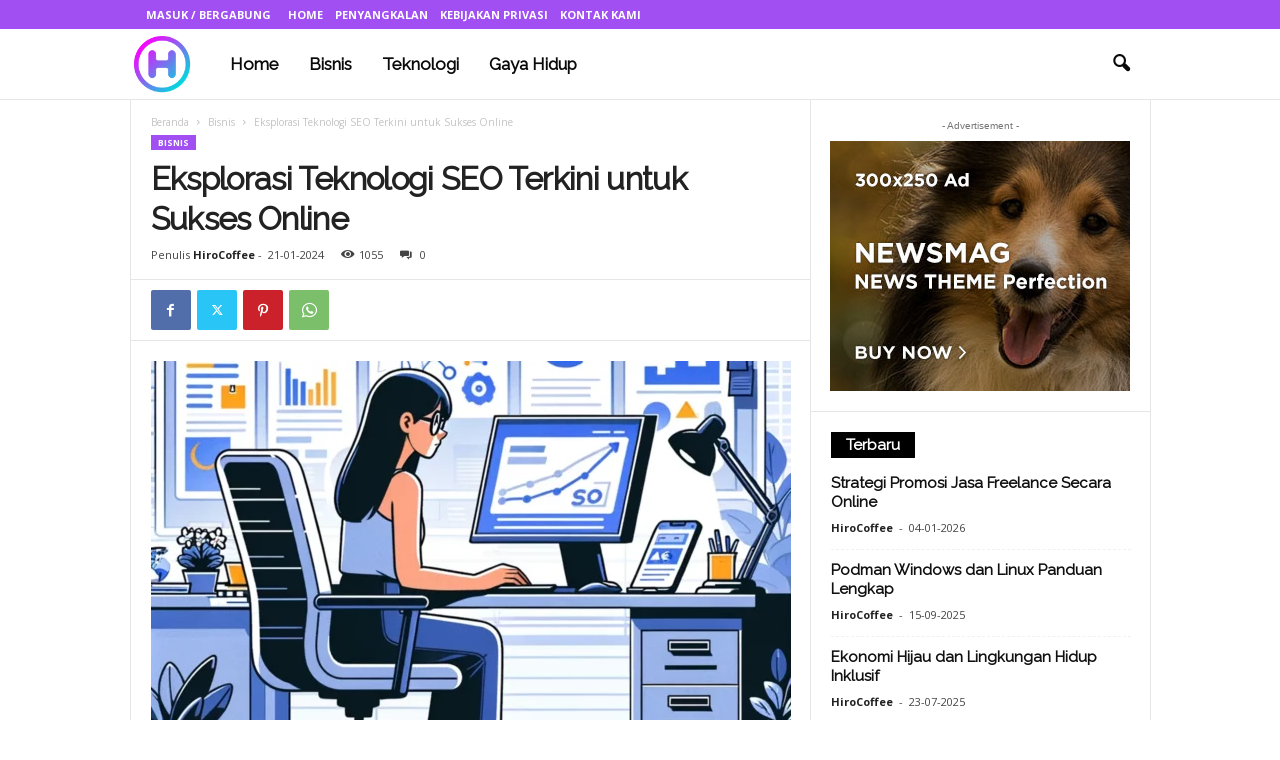

--- FILE ---
content_type: text/html; charset=UTF-8
request_url: https://hirocoffee.com/eksplorasi-teknologi-seo-terkini-untuk-sukses-online/
body_size: 27970
content:
<!doctype html >
<!--[if IE 8]><html class="ie8" dir="ltr" lang="id" prefix="og: https://ogp.me/ns#"> <![endif]-->
<!--[if IE 9]><html class="ie9" dir="ltr" lang="id" prefix="og: https://ogp.me/ns#"> <![endif]-->
<!--[if gt IE 8]><!--><html dir="ltr" lang="id" prefix="og: https://ogp.me/ns#"> <!--<![endif]--><head><title>Eksplorasi Teknologi SEO Terkini untuk Sukses Online - HiroCoffee</title><meta charset="UTF-8" /><link rel="preconnect" href="https://fonts.gstatic.com/" crossorigin /><meta name="viewport" content="width=device-width, initial-scale=1.0"><link rel="pingback" href="https://hirocoffee.com/xmlrpc.php" /><meta name="description" content="Dalam dunia digital yang terus berkembang, memahami dan menerapkan teknologi SEO terkini menjadi kunci utama bagi bisnis yang ingin" /><meta name="robots" content="max-image-preview:large" /><meta name="author" content="HiroCoffee"/><link rel="canonical" href="https://hirocoffee.com/eksplorasi-teknologi-seo-terkini-untuk-sukses-online/" /><meta name="generator" content="All in One SEO (AIOSEO) 4.9.3" /><meta property="og:locale" content="id_ID" /><meta property="og:site_name" content="HiroCoffee - Menyelami Kehidupan: Inspirasi, Gaya, dan Petualangan di Setiap Sudut" /><meta property="og:type" content="article" /><meta property="og:title" content="Eksplorasi Teknologi SEO Terkini untuk Sukses Online - HiroCoffee" /><meta property="og:description" content="Dalam dunia digital yang terus berkembang, memahami dan menerapkan teknologi SEO terkini menjadi kunci utama bagi bisnis yang ingin" /><meta property="og:url" content="https://hirocoffee.com/eksplorasi-teknologi-seo-terkini-untuk-sukses-online/" /><meta property="og:image" content="https://hirocoffee.com/wp-content/uploads/2024/01/hirocoffe.png" /><meta property="og:image:secure_url" content="https://hirocoffee.com/wp-content/uploads/2024/01/hirocoffe.png" /><meta property="og:image:width" content="112" /><meta property="og:image:height" content="112" /><meta property="article:published_time" content="2024-01-21T01:11:00+00:00" /><meta property="article:modified_time" content="2024-01-15T04:11:01+00:00" /><meta name="twitter:card" content="summary_large_image" /><meta name="twitter:title" content="Eksplorasi Teknologi SEO Terkini untuk Sukses Online - HiroCoffee" /><meta name="twitter:description" content="Dalam dunia digital yang terus berkembang, memahami dan menerapkan teknologi SEO terkini menjadi kunci utama bagi bisnis yang ingin" /><meta name="twitter:image" content="https://hirocoffee.com/wp-content/uploads/2024/01/hirocoffe.png" /> <script type="application/ld+json" class="aioseo-schema">{"@context":"https:\/\/schema.org","@graph":[{"@type":"BlogPosting","@id":"https:\/\/hirocoffee.com\/eksplorasi-teknologi-seo-terkini-untuk-sukses-online\/#blogposting","name":"Eksplorasi Teknologi SEO Terkini untuk Sukses Online - HiroCoffee","headline":"Eksplorasi Teknologi SEO Terkini untuk Sukses Online","author":{"@id":"https:\/\/hirocoffee.com\/author\/heditor\/#author"},"publisher":{"@id":"https:\/\/hirocoffee.com\/#person"},"image":{"@type":"ImageObject","url":"https:\/\/hirocoffee.com\/wp-content\/uploads\/2024\/01\/teknologi-seo-terkini-3.webp","width":1280,"height":720,"caption":"Eksplorasi Teknologi SEO Terkini untuk Sukses Online"},"datePublished":"2024-01-21T08:11:00+07:00","dateModified":"2024-01-15T11:11:01+07:00","inLanguage":"id-ID","mainEntityOfPage":{"@id":"https:\/\/hirocoffee.com\/eksplorasi-teknologi-seo-terkini-untuk-sukses-online\/#webpage"},"isPartOf":{"@id":"https:\/\/hirocoffee.com\/eksplorasi-teknologi-seo-terkini-untuk-sukses-online\/#webpage"},"articleSection":"Bisnis, Analisis SEO, Desain Responsif, Google Analytics, Kinerja SEO, Konten Berkualitas, Konversi Website, Optimasi Website, Pengukuran SEO, Peringkat Mesin Pencari, Riset Kata Kunci, SEO Tangerang, SEO Terkini, Strategi Digital, Trafik Online"},{"@type":"BreadcrumbList","@id":"https:\/\/hirocoffee.com\/eksplorasi-teknologi-seo-terkini-untuk-sukses-online\/#breadcrumblist","itemListElement":[{"@type":"ListItem","@id":"https:\/\/hirocoffee.com#listItem","position":1,"name":"Home","item":"https:\/\/hirocoffee.com","nextItem":{"@type":"ListItem","@id":"https:\/\/hirocoffee.com\/category\/bisnis\/#listItem","name":"Bisnis"}},{"@type":"ListItem","@id":"https:\/\/hirocoffee.com\/category\/bisnis\/#listItem","position":2,"name":"Bisnis","item":"https:\/\/hirocoffee.com\/category\/bisnis\/","nextItem":{"@type":"ListItem","@id":"https:\/\/hirocoffee.com\/eksplorasi-teknologi-seo-terkini-untuk-sukses-online\/#listItem","name":"Eksplorasi Teknologi SEO Terkini untuk Sukses Online"},"previousItem":{"@type":"ListItem","@id":"https:\/\/hirocoffee.com#listItem","name":"Home"}},{"@type":"ListItem","@id":"https:\/\/hirocoffee.com\/eksplorasi-teknologi-seo-terkini-untuk-sukses-online\/#listItem","position":3,"name":"Eksplorasi Teknologi SEO Terkini untuk Sukses Online","previousItem":{"@type":"ListItem","@id":"https:\/\/hirocoffee.com\/category\/bisnis\/#listItem","name":"Bisnis"}}]},{"@type":"Person","@id":"https:\/\/hirocoffee.com\/#person","name":"hirocoffee","image":{"@type":"ImageObject","@id":"https:\/\/hirocoffee.com\/eksplorasi-teknologi-seo-terkini-untuk-sukses-online\/#personImage","url":"https:\/\/secure.gravatar.com\/avatar\/0c910df93f8b8ecba3558a4d5624ef9af3dbd3bf741e3ca0e50aee7d3a560ae8?s=96&d=mm&r=g","width":96,"height":96,"caption":"hirocoffee"}},{"@type":"Person","@id":"https:\/\/hirocoffee.com\/author\/heditor\/#author","url":"https:\/\/hirocoffee.com\/author\/heditor\/","name":"HiroCoffee","image":{"@type":"ImageObject","@id":"https:\/\/hirocoffee.com\/eksplorasi-teknologi-seo-terkini-untuk-sukses-online\/#authorImage","url":"https:\/\/secure.gravatar.com\/avatar\/bfe3e95ded6f6aed2af11b4b1c035e5200ac4e3c70ccf57056cb785f5e14bd88?s=96&d=mm&r=g","width":96,"height":96,"caption":"HiroCoffee"}},{"@type":"WebPage","@id":"https:\/\/hirocoffee.com\/eksplorasi-teknologi-seo-terkini-untuk-sukses-online\/#webpage","url":"https:\/\/hirocoffee.com\/eksplorasi-teknologi-seo-terkini-untuk-sukses-online\/","name":"Eksplorasi Teknologi SEO Terkini untuk Sukses Online - HiroCoffee","description":"Dalam dunia digital yang terus berkembang, memahami dan menerapkan teknologi SEO terkini menjadi kunci utama bagi bisnis yang ingin","inLanguage":"id-ID","isPartOf":{"@id":"https:\/\/hirocoffee.com\/#website"},"breadcrumb":{"@id":"https:\/\/hirocoffee.com\/eksplorasi-teknologi-seo-terkini-untuk-sukses-online\/#breadcrumblist"},"author":{"@id":"https:\/\/hirocoffee.com\/author\/heditor\/#author"},"creator":{"@id":"https:\/\/hirocoffee.com\/author\/heditor\/#author"},"image":{"@type":"ImageObject","url":"https:\/\/hirocoffee.com\/wp-content\/uploads\/2024\/01\/teknologi-seo-terkini-3.webp","@id":"https:\/\/hirocoffee.com\/eksplorasi-teknologi-seo-terkini-untuk-sukses-online\/#mainImage","width":1280,"height":720,"caption":"Eksplorasi Teknologi SEO Terkini untuk Sukses Online"},"primaryImageOfPage":{"@id":"https:\/\/hirocoffee.com\/eksplorasi-teknologi-seo-terkini-untuk-sukses-online\/#mainImage"},"datePublished":"2024-01-21T08:11:00+07:00","dateModified":"2024-01-15T11:11:01+07:00"},{"@type":"WebSite","@id":"https:\/\/hirocoffee.com\/#website","url":"https:\/\/hirocoffee.com\/","name":"HiroCoffee","description":"Menyelami Kehidupan: Inspirasi, Gaya, dan Petualangan di Setiap Sudut","inLanguage":"id-ID","publisher":{"@id":"https:\/\/hirocoffee.com\/#person"}}]}</script> <link rel="icon" type="image/png" href="https://hirocoffee.com/wp-content/uploads/2024/01/cropped-hospital-150x150.png"><link rel='dns-prefetch' href='//fonts.googleapis.com' /><link rel="alternate" type="application/rss+xml" title="HiroCoffee &raquo; Feed" href="https://hirocoffee.com/feed/" /><link rel="alternate" type="application/rss+xml" title="HiroCoffee &raquo; Umpan Komentar" href="https://hirocoffee.com/comments/feed/" /><link rel="alternate" type="application/rss+xml" title="HiroCoffee &raquo; Eksplorasi Teknologi SEO Terkini untuk Sukses Online Umpan Komentar" href="https://hirocoffee.com/eksplorasi-teknologi-seo-terkini-untuk-sukses-online/feed/" /><link rel="alternate" title="oEmbed (JSON)" type="application/json+oembed" href="https://hirocoffee.com/wp-json/oembed/1.0/embed?url=https%3A%2F%2Fhirocoffee.com%2Feksplorasi-teknologi-seo-terkini-untuk-sukses-online%2F" /><link rel="alternate" title="oEmbed (XML)" type="text/xml+oembed" href="https://hirocoffee.com/wp-json/oembed/1.0/embed?url=https%3A%2F%2Fhirocoffee.com%2Feksplorasi-teknologi-seo-terkini-untuk-sukses-online%2F&#038;format=xml" /><style id='wp-img-auto-sizes-contain-inline-css' type='text/css'>img:is([sizes=auto i],[sizes^="auto," i]){contain-intrinsic-size:3000px 1500px}
/*# sourceURL=wp-img-auto-sizes-contain-inline-css */</style> <script src="[data-uri]" defer></script><script data-optimized="1" src="https://hirocoffee.com/wp-content/plugins/litespeed-cache/assets/js/webfontloader.min.js" defer></script> <link data-optimized="1" rel='stylesheet' id='wp-block-library-css' href='https://hirocoffee.com/wp-content/litespeed/css/a8de3cefe4bebc48edc1d4d3251e28c6.css?ver=285f1' type='text/css' media='all' /><style id='wp-block-heading-inline-css' type='text/css'>h1:where(.wp-block-heading).has-background,h2:where(.wp-block-heading).has-background,h3:where(.wp-block-heading).has-background,h4:where(.wp-block-heading).has-background,h5:where(.wp-block-heading).has-background,h6:where(.wp-block-heading).has-background{padding:1.25em 2.375em}h1.has-text-align-left[style*=writing-mode]:where([style*=vertical-lr]),h1.has-text-align-right[style*=writing-mode]:where([style*=vertical-rl]),h2.has-text-align-left[style*=writing-mode]:where([style*=vertical-lr]),h2.has-text-align-right[style*=writing-mode]:where([style*=vertical-rl]),h3.has-text-align-left[style*=writing-mode]:where([style*=vertical-lr]),h3.has-text-align-right[style*=writing-mode]:where([style*=vertical-rl]),h4.has-text-align-left[style*=writing-mode]:where([style*=vertical-lr]),h4.has-text-align-right[style*=writing-mode]:where([style*=vertical-rl]),h5.has-text-align-left[style*=writing-mode]:where([style*=vertical-lr]),h5.has-text-align-right[style*=writing-mode]:where([style*=vertical-rl]),h6.has-text-align-left[style*=writing-mode]:where([style*=vertical-lr]),h6.has-text-align-right[style*=writing-mode]:where([style*=vertical-rl]){rotate:180deg}
/*# sourceURL=https://hirocoffee.com/wp-includes/blocks/heading/style.min.css */</style><style id='wp-block-image-inline-css' type='text/css'>.wp-block-image>a,.wp-block-image>figure>a{display:inline-block}.wp-block-image img{box-sizing:border-box;height:auto;max-width:100%;vertical-align:bottom}@media not (prefers-reduced-motion){.wp-block-image img.hide{visibility:hidden}.wp-block-image img.show{animation:show-content-image .4s}}.wp-block-image[style*=border-radius] img,.wp-block-image[style*=border-radius]>a{border-radius:inherit}.wp-block-image.has-custom-border img{box-sizing:border-box}.wp-block-image.aligncenter{text-align:center}.wp-block-image.alignfull>a,.wp-block-image.alignwide>a{width:100%}.wp-block-image.alignfull img,.wp-block-image.alignwide img{height:auto;width:100%}.wp-block-image .aligncenter,.wp-block-image .alignleft,.wp-block-image .alignright,.wp-block-image.aligncenter,.wp-block-image.alignleft,.wp-block-image.alignright{display:table}.wp-block-image .aligncenter>figcaption,.wp-block-image .alignleft>figcaption,.wp-block-image .alignright>figcaption,.wp-block-image.aligncenter>figcaption,.wp-block-image.alignleft>figcaption,.wp-block-image.alignright>figcaption{caption-side:bottom;display:table-caption}.wp-block-image .alignleft{float:left;margin:.5em 1em .5em 0}.wp-block-image .alignright{float:right;margin:.5em 0 .5em 1em}.wp-block-image .aligncenter{margin-left:auto;margin-right:auto}.wp-block-image :where(figcaption){margin-bottom:1em;margin-top:.5em}.wp-block-image.is-style-circle-mask img{border-radius:9999px}@supports ((-webkit-mask-image:none) or (mask-image:none)) or (-webkit-mask-image:none){.wp-block-image.is-style-circle-mask img{border-radius:0;-webkit-mask-image:url('data:image/svg+xml;utf8,<svg viewBox="0 0 100 100" xmlns="http://www.w3.org/2000/svg"><circle cx="50" cy="50" r="50"/></svg>');mask-image:url('data:image/svg+xml;utf8,<svg viewBox="0 0 100 100" xmlns="http://www.w3.org/2000/svg"><circle cx="50" cy="50" r="50"/></svg>');mask-mode:alpha;-webkit-mask-position:center;mask-position:center;-webkit-mask-repeat:no-repeat;mask-repeat:no-repeat;-webkit-mask-size:contain;mask-size:contain}}:root :where(.wp-block-image.is-style-rounded img,.wp-block-image .is-style-rounded img){border-radius:9999px}.wp-block-image figure{margin:0}.wp-lightbox-container{display:flex;flex-direction:column;position:relative}.wp-lightbox-container img{cursor:zoom-in}.wp-lightbox-container img:hover+button{opacity:1}.wp-lightbox-container button{align-items:center;backdrop-filter:blur(16px) saturate(180%);background-color:#5a5a5a40;border:none;border-radius:4px;cursor:zoom-in;display:flex;height:20px;justify-content:center;opacity:0;padding:0;position:absolute;right:16px;text-align:center;top:16px;width:20px;z-index:100}@media not (prefers-reduced-motion){.wp-lightbox-container button{transition:opacity .2s ease}}.wp-lightbox-container button:focus-visible{outline:3px auto #5a5a5a40;outline:3px auto -webkit-focus-ring-color;outline-offset:3px}.wp-lightbox-container button:hover{cursor:pointer;opacity:1}.wp-lightbox-container button:focus{opacity:1}.wp-lightbox-container button:focus,.wp-lightbox-container button:hover,.wp-lightbox-container button:not(:hover):not(:active):not(.has-background){background-color:#5a5a5a40;border:none}.wp-lightbox-overlay{box-sizing:border-box;cursor:zoom-out;height:100vh;left:0;overflow:hidden;position:fixed;top:0;visibility:hidden;width:100%;z-index:100000}.wp-lightbox-overlay .close-button{align-items:center;cursor:pointer;display:flex;justify-content:center;min-height:40px;min-width:40px;padding:0;position:absolute;right:calc(env(safe-area-inset-right) + 16px);top:calc(env(safe-area-inset-top) + 16px);z-index:5000000}.wp-lightbox-overlay .close-button:focus,.wp-lightbox-overlay .close-button:hover,.wp-lightbox-overlay .close-button:not(:hover):not(:active):not(.has-background){background:none;border:none}.wp-lightbox-overlay .lightbox-image-container{height:var(--wp--lightbox-container-height);left:50%;overflow:hidden;position:absolute;top:50%;transform:translate(-50%,-50%);transform-origin:top left;width:var(--wp--lightbox-container-width);z-index:9999999999}.wp-lightbox-overlay .wp-block-image{align-items:center;box-sizing:border-box;display:flex;height:100%;justify-content:center;margin:0;position:relative;transform-origin:0 0;width:100%;z-index:3000000}.wp-lightbox-overlay .wp-block-image img{height:var(--wp--lightbox-image-height);min-height:var(--wp--lightbox-image-height);min-width:var(--wp--lightbox-image-width);width:var(--wp--lightbox-image-width)}.wp-lightbox-overlay .wp-block-image figcaption{display:none}.wp-lightbox-overlay button{background:none;border:none}.wp-lightbox-overlay .scrim{background-color:#fff;height:100%;opacity:.9;position:absolute;width:100%;z-index:2000000}.wp-lightbox-overlay.active{visibility:visible}@media not (prefers-reduced-motion){.wp-lightbox-overlay.active{animation:turn-on-visibility .25s both}.wp-lightbox-overlay.active img{animation:turn-on-visibility .35s both}.wp-lightbox-overlay.show-closing-animation:not(.active){animation:turn-off-visibility .35s both}.wp-lightbox-overlay.show-closing-animation:not(.active) img{animation:turn-off-visibility .25s both}.wp-lightbox-overlay.zoom.active{animation:none;opacity:1;visibility:visible}.wp-lightbox-overlay.zoom.active .lightbox-image-container{animation:lightbox-zoom-in .4s}.wp-lightbox-overlay.zoom.active .lightbox-image-container img{animation:none}.wp-lightbox-overlay.zoom.active .scrim{animation:turn-on-visibility .4s forwards}.wp-lightbox-overlay.zoom.show-closing-animation:not(.active){animation:none}.wp-lightbox-overlay.zoom.show-closing-animation:not(.active) .lightbox-image-container{animation:lightbox-zoom-out .4s}.wp-lightbox-overlay.zoom.show-closing-animation:not(.active) .lightbox-image-container img{animation:none}.wp-lightbox-overlay.zoom.show-closing-animation:not(.active) .scrim{animation:turn-off-visibility .4s forwards}}@keyframes show-content-image{0%{visibility:hidden}99%{visibility:hidden}to{visibility:visible}}@keyframes turn-on-visibility{0%{opacity:0}to{opacity:1}}@keyframes turn-off-visibility{0%{opacity:1;visibility:visible}99%{opacity:0;visibility:visible}to{opacity:0;visibility:hidden}}@keyframes lightbox-zoom-in{0%{transform:translate(calc((-100vw + var(--wp--lightbox-scrollbar-width))/2 + var(--wp--lightbox-initial-left-position)),calc(-50vh + var(--wp--lightbox-initial-top-position))) scale(var(--wp--lightbox-scale))}to{transform:translate(-50%,-50%) scale(1)}}@keyframes lightbox-zoom-out{0%{transform:translate(-50%,-50%) scale(1);visibility:visible}99%{visibility:visible}to{transform:translate(calc((-100vw + var(--wp--lightbox-scrollbar-width))/2 + var(--wp--lightbox-initial-left-position)),calc(-50vh + var(--wp--lightbox-initial-top-position))) scale(var(--wp--lightbox-scale));visibility:hidden}}
/*# sourceURL=https://hirocoffee.com/wp-includes/blocks/image/style.min.css */</style><style id='wp-block-paragraph-inline-css' type='text/css'>.is-small-text{font-size:.875em}.is-regular-text{font-size:1em}.is-large-text{font-size:2.25em}.is-larger-text{font-size:3em}.has-drop-cap:not(:focus):first-letter{float:left;font-size:8.4em;font-style:normal;font-weight:100;line-height:.68;margin:.05em .1em 0 0;text-transform:uppercase}body.rtl .has-drop-cap:not(:focus):first-letter{float:none;margin-left:.1em}p.has-drop-cap.has-background{overflow:hidden}:root :where(p.has-background){padding:1.25em 2.375em}:where(p.has-text-color:not(.has-link-color)) a{color:inherit}p.has-text-align-left[style*="writing-mode:vertical-lr"],p.has-text-align-right[style*="writing-mode:vertical-rl"]{rotate:180deg}
/*# sourceURL=https://hirocoffee.com/wp-includes/blocks/paragraph/style.min.css */</style><style id='wp-block-quote-inline-css' type='text/css'>.wp-block-quote{box-sizing:border-box;overflow-wrap:break-word}.wp-block-quote.is-large:where(:not(.is-style-plain)),.wp-block-quote.is-style-large:where(:not(.is-style-plain)){margin-bottom:1em;padding:0 1em}.wp-block-quote.is-large:where(:not(.is-style-plain)) p,.wp-block-quote.is-style-large:where(:not(.is-style-plain)) p{font-size:1.5em;font-style:italic;line-height:1.6}.wp-block-quote.is-large:where(:not(.is-style-plain)) cite,.wp-block-quote.is-large:where(:not(.is-style-plain)) footer,.wp-block-quote.is-style-large:where(:not(.is-style-plain)) cite,.wp-block-quote.is-style-large:where(:not(.is-style-plain)) footer{font-size:1.125em;text-align:right}.wp-block-quote>cite{display:block}
/*# sourceURL=https://hirocoffee.com/wp-includes/blocks/quote/style.min.css */</style><style id='global-styles-inline-css' type='text/css'>:root{--wp--preset--aspect-ratio--square: 1;--wp--preset--aspect-ratio--4-3: 4/3;--wp--preset--aspect-ratio--3-4: 3/4;--wp--preset--aspect-ratio--3-2: 3/2;--wp--preset--aspect-ratio--2-3: 2/3;--wp--preset--aspect-ratio--16-9: 16/9;--wp--preset--aspect-ratio--9-16: 9/16;--wp--preset--color--black: #000000;--wp--preset--color--cyan-bluish-gray: #abb8c3;--wp--preset--color--white: #ffffff;--wp--preset--color--pale-pink: #f78da7;--wp--preset--color--vivid-red: #cf2e2e;--wp--preset--color--luminous-vivid-orange: #ff6900;--wp--preset--color--luminous-vivid-amber: #fcb900;--wp--preset--color--light-green-cyan: #7bdcb5;--wp--preset--color--vivid-green-cyan: #00d084;--wp--preset--color--pale-cyan-blue: #8ed1fc;--wp--preset--color--vivid-cyan-blue: #0693e3;--wp--preset--color--vivid-purple: #9b51e0;--wp--preset--gradient--vivid-cyan-blue-to-vivid-purple: linear-gradient(135deg,rgb(6,147,227) 0%,rgb(155,81,224) 100%);--wp--preset--gradient--light-green-cyan-to-vivid-green-cyan: linear-gradient(135deg,rgb(122,220,180) 0%,rgb(0,208,130) 100%);--wp--preset--gradient--luminous-vivid-amber-to-luminous-vivid-orange: linear-gradient(135deg,rgb(252,185,0) 0%,rgb(255,105,0) 100%);--wp--preset--gradient--luminous-vivid-orange-to-vivid-red: linear-gradient(135deg,rgb(255,105,0) 0%,rgb(207,46,46) 100%);--wp--preset--gradient--very-light-gray-to-cyan-bluish-gray: linear-gradient(135deg,rgb(238,238,238) 0%,rgb(169,184,195) 100%);--wp--preset--gradient--cool-to-warm-spectrum: linear-gradient(135deg,rgb(74,234,220) 0%,rgb(151,120,209) 20%,rgb(207,42,186) 40%,rgb(238,44,130) 60%,rgb(251,105,98) 80%,rgb(254,248,76) 100%);--wp--preset--gradient--blush-light-purple: linear-gradient(135deg,rgb(255,206,236) 0%,rgb(152,150,240) 100%);--wp--preset--gradient--blush-bordeaux: linear-gradient(135deg,rgb(254,205,165) 0%,rgb(254,45,45) 50%,rgb(107,0,62) 100%);--wp--preset--gradient--luminous-dusk: linear-gradient(135deg,rgb(255,203,112) 0%,rgb(199,81,192) 50%,rgb(65,88,208) 100%);--wp--preset--gradient--pale-ocean: linear-gradient(135deg,rgb(255,245,203) 0%,rgb(182,227,212) 50%,rgb(51,167,181) 100%);--wp--preset--gradient--electric-grass: linear-gradient(135deg,rgb(202,248,128) 0%,rgb(113,206,126) 100%);--wp--preset--gradient--midnight: linear-gradient(135deg,rgb(2,3,129) 0%,rgb(40,116,252) 100%);--wp--preset--font-size--small: 10px;--wp--preset--font-size--medium: 20px;--wp--preset--font-size--large: 30px;--wp--preset--font-size--x-large: 42px;--wp--preset--font-size--regular: 14px;--wp--preset--font-size--larger: 48px;--wp--preset--spacing--20: 0.44rem;--wp--preset--spacing--30: 0.67rem;--wp--preset--spacing--40: 1rem;--wp--preset--spacing--50: 1.5rem;--wp--preset--spacing--60: 2.25rem;--wp--preset--spacing--70: 3.38rem;--wp--preset--spacing--80: 5.06rem;--wp--preset--shadow--natural: 6px 6px 9px rgba(0, 0, 0, 0.2);--wp--preset--shadow--deep: 12px 12px 50px rgba(0, 0, 0, 0.4);--wp--preset--shadow--sharp: 6px 6px 0px rgba(0, 0, 0, 0.2);--wp--preset--shadow--outlined: 6px 6px 0px -3px rgb(255, 255, 255), 6px 6px rgb(0, 0, 0);--wp--preset--shadow--crisp: 6px 6px 0px rgb(0, 0, 0);}:where(.is-layout-flex){gap: 0.5em;}:where(.is-layout-grid){gap: 0.5em;}body .is-layout-flex{display: flex;}.is-layout-flex{flex-wrap: wrap;align-items: center;}.is-layout-flex > :is(*, div){margin: 0;}body .is-layout-grid{display: grid;}.is-layout-grid > :is(*, div){margin: 0;}:where(.wp-block-columns.is-layout-flex){gap: 2em;}:where(.wp-block-columns.is-layout-grid){gap: 2em;}:where(.wp-block-post-template.is-layout-flex){gap: 1.25em;}:where(.wp-block-post-template.is-layout-grid){gap: 1.25em;}.has-black-color{color: var(--wp--preset--color--black) !important;}.has-cyan-bluish-gray-color{color: var(--wp--preset--color--cyan-bluish-gray) !important;}.has-white-color{color: var(--wp--preset--color--white) !important;}.has-pale-pink-color{color: var(--wp--preset--color--pale-pink) !important;}.has-vivid-red-color{color: var(--wp--preset--color--vivid-red) !important;}.has-luminous-vivid-orange-color{color: var(--wp--preset--color--luminous-vivid-orange) !important;}.has-luminous-vivid-amber-color{color: var(--wp--preset--color--luminous-vivid-amber) !important;}.has-light-green-cyan-color{color: var(--wp--preset--color--light-green-cyan) !important;}.has-vivid-green-cyan-color{color: var(--wp--preset--color--vivid-green-cyan) !important;}.has-pale-cyan-blue-color{color: var(--wp--preset--color--pale-cyan-blue) !important;}.has-vivid-cyan-blue-color{color: var(--wp--preset--color--vivid-cyan-blue) !important;}.has-vivid-purple-color{color: var(--wp--preset--color--vivid-purple) !important;}.has-black-background-color{background-color: var(--wp--preset--color--black) !important;}.has-cyan-bluish-gray-background-color{background-color: var(--wp--preset--color--cyan-bluish-gray) !important;}.has-white-background-color{background-color: var(--wp--preset--color--white) !important;}.has-pale-pink-background-color{background-color: var(--wp--preset--color--pale-pink) !important;}.has-vivid-red-background-color{background-color: var(--wp--preset--color--vivid-red) !important;}.has-luminous-vivid-orange-background-color{background-color: var(--wp--preset--color--luminous-vivid-orange) !important;}.has-luminous-vivid-amber-background-color{background-color: var(--wp--preset--color--luminous-vivid-amber) !important;}.has-light-green-cyan-background-color{background-color: var(--wp--preset--color--light-green-cyan) !important;}.has-vivid-green-cyan-background-color{background-color: var(--wp--preset--color--vivid-green-cyan) !important;}.has-pale-cyan-blue-background-color{background-color: var(--wp--preset--color--pale-cyan-blue) !important;}.has-vivid-cyan-blue-background-color{background-color: var(--wp--preset--color--vivid-cyan-blue) !important;}.has-vivid-purple-background-color{background-color: var(--wp--preset--color--vivid-purple) !important;}.has-black-border-color{border-color: var(--wp--preset--color--black) !important;}.has-cyan-bluish-gray-border-color{border-color: var(--wp--preset--color--cyan-bluish-gray) !important;}.has-white-border-color{border-color: var(--wp--preset--color--white) !important;}.has-pale-pink-border-color{border-color: var(--wp--preset--color--pale-pink) !important;}.has-vivid-red-border-color{border-color: var(--wp--preset--color--vivid-red) !important;}.has-luminous-vivid-orange-border-color{border-color: var(--wp--preset--color--luminous-vivid-orange) !important;}.has-luminous-vivid-amber-border-color{border-color: var(--wp--preset--color--luminous-vivid-amber) !important;}.has-light-green-cyan-border-color{border-color: var(--wp--preset--color--light-green-cyan) !important;}.has-vivid-green-cyan-border-color{border-color: var(--wp--preset--color--vivid-green-cyan) !important;}.has-pale-cyan-blue-border-color{border-color: var(--wp--preset--color--pale-cyan-blue) !important;}.has-vivid-cyan-blue-border-color{border-color: var(--wp--preset--color--vivid-cyan-blue) !important;}.has-vivid-purple-border-color{border-color: var(--wp--preset--color--vivid-purple) !important;}.has-vivid-cyan-blue-to-vivid-purple-gradient-background{background: var(--wp--preset--gradient--vivid-cyan-blue-to-vivid-purple) !important;}.has-light-green-cyan-to-vivid-green-cyan-gradient-background{background: var(--wp--preset--gradient--light-green-cyan-to-vivid-green-cyan) !important;}.has-luminous-vivid-amber-to-luminous-vivid-orange-gradient-background{background: var(--wp--preset--gradient--luminous-vivid-amber-to-luminous-vivid-orange) !important;}.has-luminous-vivid-orange-to-vivid-red-gradient-background{background: var(--wp--preset--gradient--luminous-vivid-orange-to-vivid-red) !important;}.has-very-light-gray-to-cyan-bluish-gray-gradient-background{background: var(--wp--preset--gradient--very-light-gray-to-cyan-bluish-gray) !important;}.has-cool-to-warm-spectrum-gradient-background{background: var(--wp--preset--gradient--cool-to-warm-spectrum) !important;}.has-blush-light-purple-gradient-background{background: var(--wp--preset--gradient--blush-light-purple) !important;}.has-blush-bordeaux-gradient-background{background: var(--wp--preset--gradient--blush-bordeaux) !important;}.has-luminous-dusk-gradient-background{background: var(--wp--preset--gradient--luminous-dusk) !important;}.has-pale-ocean-gradient-background{background: var(--wp--preset--gradient--pale-ocean) !important;}.has-electric-grass-gradient-background{background: var(--wp--preset--gradient--electric-grass) !important;}.has-midnight-gradient-background{background: var(--wp--preset--gradient--midnight) !important;}.has-small-font-size{font-size: var(--wp--preset--font-size--small) !important;}.has-medium-font-size{font-size: var(--wp--preset--font-size--medium) !important;}.has-large-font-size{font-size: var(--wp--preset--font-size--large) !important;}.has-x-large-font-size{font-size: var(--wp--preset--font-size--x-large) !important;}
/*# sourceURL=global-styles-inline-css */</style><style id='classic-theme-styles-inline-css' type='text/css'>/*! This file is auto-generated */
.wp-block-button__link{color:#fff;background-color:#32373c;border-radius:9999px;box-shadow:none;text-decoration:none;padding:calc(.667em + 2px) calc(1.333em + 2px);font-size:1.125em}.wp-block-file__button{background:#32373c;color:#fff;text-decoration:none}
/*# sourceURL=/wp-includes/css/classic-themes.min.css */</style><link data-optimized="1" rel='stylesheet' id='ez-toc-css' href='https://hirocoffee.com/wp-content/litespeed/css/c21690c30b73d9c7afbbd5c872f50374.css?ver=c5ad7' type='text/css' media='all' /><style id='ez-toc-inline-css' type='text/css'>div#ez-toc-container .ez-toc-title {font-size: 120%;}div#ez-toc-container .ez-toc-title {font-weight: 500;}div#ez-toc-container ul li , div#ez-toc-container ul li a {font-size: 95%;}div#ez-toc-container ul li , div#ez-toc-container ul li a {font-weight: 500;}div#ez-toc-container nav ul ul li {font-size: 90%;}.ez-toc-box-title {font-weight: bold; margin-bottom: 10px; text-align: center; text-transform: uppercase; letter-spacing: 1px; color: #666; padding-bottom: 5px;position:absolute;top:-4%;left:5%;background-color: inherit;transition: top 0.3s ease;}.ez-toc-box-title.toc-closed {top:-25%;}
.ez-toc-container-direction {direction: ltr;}.ez-toc-counter ul{counter-reset: item ;}.ez-toc-counter nav ul li a::before {content: counters(item, '.', decimal) '. ';display: inline-block;counter-increment: item;flex-grow: 0;flex-shrink: 0;margin-right: .2em; float: left; }.ez-toc-widget-direction {direction: ltr;}.ez-toc-widget-container ul{counter-reset: item ;}.ez-toc-widget-container nav ul li a::before {content: counters(item, '.', decimal) '. ';display: inline-block;counter-increment: item;flex-grow: 0;flex-shrink: 0;margin-right: .2em; float: left; }
/*# sourceURL=ez-toc-inline-css */</style><link data-optimized="1" rel='stylesheet' id='td-theme-css' href='https://hirocoffee.com/wp-content/litespeed/css/2a1f63b9a7c8f98e0d7e19de1b85588e.css?ver=b4a16' type='text/css' media='all' /><style id='td-theme-inline-css' type='text/css'>/* custom css - generated by TagDiv Composer */
        @media (max-width: 767px) {
            .td-header-desktop-wrap {
                display: none;
            }
        }
        @media (min-width: 767px) {
            .td-header-mobile-wrap {
                display: none;
            }
        }
    
	
/*# sourceURL=td-theme-inline-css */</style><link data-optimized="1" rel='stylesheet' id='td-legacy-framework-front-style-css' href='https://hirocoffee.com/wp-content/litespeed/css/ad0cca086e66a01b1bc0f2a8d91a7d8c.css?ver=320f2' type='text/css' media='all' /><link data-optimized="1" rel='stylesheet' id='td-theme-demo-style-css' href='https://hirocoffee.com/wp-content/litespeed/css/6be2911363deadec9740b4ebf25f0f9e.css?ver=7d8c3' type='text/css' media='all' /> <script type="text/javascript" src="https://hirocoffee.com/wp-includes/js/jquery/jquery.min.js?ver=3.7.1" id="jquery-core-js"></script> <script data-optimized="1" type="text/javascript" src="https://hirocoffee.com/wp-content/litespeed/js/6921522f3ce1f8926689cd5e27fbca17.js?ver=20c0b" id="jquery-migrate-js" defer data-deferred="1"></script> <link rel="https://api.w.org/" href="https://hirocoffee.com/wp-json/" /><link rel="alternate" title="JSON" type="application/json" href="https://hirocoffee.com/wp-json/wp/v2/posts/290" /><link rel="EditURI" type="application/rsd+xml" title="RSD" href="https://hirocoffee.com/xmlrpc.php?rsd" /><meta name="generator" content="WordPress 6.9" /><link rel='shortlink' href='https://hirocoffee.com/?p=290' /> <script type="text/javascript" id="td-generated-header-js" src="[data-uri]" defer></script> <style>/* custom css - generated by TagDiv Composer */
    
/* custom css - generated by TagDiv Composer */
.td-module-exclusive .td-module-title a:before {
        content: 'EKSKLUSIF';
    }
    
    .td-header-border:before,
    .td-trending-now-title,
    .td_block_mega_menu .td_mega_menu_sub_cats .cur-sub-cat,
    .td-post-category:hover,
    .td-header-style-2 .td-header-sp-logo,
    .td-next-prev-wrap a:hover i,
    .page-nav .current,
    .widget_calendar tfoot a:hover,
    .td-footer-container .widget_search .wpb_button:hover,
    .td-scroll-up-visible,
    .dropcap,
    .td-category a,
    input[type="submit"]:hover,
    .td-post-small-box a:hover,
    .td-404-sub-sub-title a:hover,
    .td-rating-bar-wrap div,
    .td_top_authors .td-active .td-author-post-count,
    .td_top_authors .td-active .td-author-comments-count,
    .td_smart_list_3 .td-sml3-top-controls i:hover,
    .td_smart_list_3 .td-sml3-bottom-controls i:hover,
    .td_wrapper_video_playlist .td_video_controls_playlist_wrapper,
    .td-read-more a:hover,
    .td-login-wrap .btn,
    .td_display_err,
    .td-header-style-6 .td-top-menu-full,
    #bbpress-forums button:hover,
    #bbpress-forums .bbp-pagination .current,
    .bbp_widget_login .button:hover,
    .header-search-wrap .td-drop-down-search .btn:hover,
    .td-post-text-content .more-link-wrap:hover a,
    #buddypress div.item-list-tabs ul li > a span,
    #buddypress div.item-list-tabs ul li > a:hover span,
    #buddypress input[type=submit]:hover,
    #buddypress a.button:hover span,
    #buddypress div.item-list-tabs ul li.selected a span,
    #buddypress div.item-list-tabs ul li.current a span,
    #buddypress input[type=submit]:focus,
    .td-grid-style-3 .td-big-grid-post .td-module-thumb a:last-child:before,
    .td-grid-style-4 .td-big-grid-post .td-module-thumb a:last-child:before,
    .td-grid-style-5 .td-big-grid-post .td-module-thumb:after,
    .td_category_template_2 .td-category-siblings .td-category a:hover,
    .td-weather-week:before,
    .td-weather-information:before,
     .td_3D_btn,
    .td_shadow_btn,
    .td_default_btn,
    .td_square_btn, 
    .td_outlined_btn:hover {
        background-color: #a14ff3;
    }

    @media (max-width: 767px) {
        .td-category a.td-current-sub-category {
            background-color: #a14ff3;
        }
    }

    .woocommerce .onsale,
    .woocommerce .woocommerce a.button:hover,
    .woocommerce-page .woocommerce .button:hover,
    .single-product .product .summary .cart .button:hover,
    .woocommerce .woocommerce .product a.button:hover,
    .woocommerce .product a.button:hover,
    .woocommerce .product #respond input#submit:hover,
    .woocommerce .checkout input#place_order:hover,
    .woocommerce .woocommerce.widget .button:hover,
    .woocommerce .woocommerce-message .button:hover,
    .woocommerce .woocommerce-error .button:hover,
    .woocommerce .woocommerce-info .button:hover,
    .woocommerce.widget .ui-slider .ui-slider-handle,
    .vc_btn-black:hover,
	.wpb_btn-black:hover,
	.item-list-tabs .feed:hover a,
	.td-smart-list-button:hover {
    	background-color: #a14ff3;
    }

    .td-header-sp-top-menu .top-header-menu > .current-menu-item > a,
    .td-header-sp-top-menu .top-header-menu > .current-menu-ancestor > a,
    .td-header-sp-top-menu .top-header-menu > .current-category-ancestor > a,
    .td-header-sp-top-menu .top-header-menu > li > a:hover,
    .td-header-sp-top-menu .top-header-menu > .sfHover > a,
    .top-header-menu ul .current-menu-item > a,
    .top-header-menu ul .current-menu-ancestor > a,
    .top-header-menu ul .current-category-ancestor > a,
    .top-header-menu ul li > a:hover,
    .top-header-menu ul .sfHover > a,
    .sf-menu ul .td-menu-item > a:hover,
    .sf-menu ul .sfHover > a,
    .sf-menu ul .current-menu-ancestor > a,
    .sf-menu ul .current-category-ancestor > a,
    .sf-menu ul .current-menu-item > a,
    .td_module_wrap:hover .entry-title a,
    .td_mod_mega_menu:hover .entry-title a,
    .footer-email-wrap a,
    .widget a:hover,
    .td-footer-container .widget_calendar #today,
    .td-category-pulldown-filter a.td-pulldown-category-filter-link:hover,
    .td-load-more-wrap a:hover,
    .td-post-next-prev-content a:hover,
    .td-author-name a:hover,
    .td-author-url a:hover,
    .td_mod_related_posts:hover .entry-title a,
    .td-search-query,
    .header-search-wrap .td-drop-down-search .result-msg a:hover,
    .td_top_authors .td-active .td-authors-name a,
    .post blockquote p,
    .td-post-content blockquote p,
    .page blockquote p,
    .comment-list cite a:hover,
    .comment-list cite:hover,
    .comment-list .comment-reply-link:hover,
    a,
    .white-menu #td-header-menu .sf-menu > li > a:hover,
    .white-menu #td-header-menu .sf-menu > .current-menu-ancestor > a,
    .white-menu #td-header-menu .sf-menu > .current-menu-item > a,
    .td_quote_on_blocks,
    #bbpress-forums .bbp-forum-freshness a:hover,
    #bbpress-forums .bbp-topic-freshness a:hover,
    #bbpress-forums .bbp-forums-list li a:hover,
    #bbpress-forums .bbp-forum-title:hover,
    #bbpress-forums .bbp-topic-permalink:hover,
    #bbpress-forums .bbp-topic-started-by a:hover,
    #bbpress-forums .bbp-topic-started-in a:hover,
    #bbpress-forums .bbp-body .super-sticky li.bbp-topic-title .bbp-topic-permalink,
    #bbpress-forums .bbp-body .sticky li.bbp-topic-title .bbp-topic-permalink,
    #bbpress-forums #subscription-toggle a:hover,
    #bbpress-forums #favorite-toggle a:hover,
    .woocommerce-account .woocommerce-MyAccount-navigation a:hover,
    .widget_display_replies .bbp-author-name,
    .widget_display_topics .bbp-author-name,
    .archive .widget_archive .current,
    .archive .widget_archive .current a,
    .td-subcategory-header .td-category-siblings .td-subcat-dropdown a.td-current-sub-category,
    .td-subcategory-header .td-category-siblings .td-subcat-dropdown a:hover,
    .td-pulldown-filter-display-option:hover,
    .td-pulldown-filter-display-option .td-pulldown-filter-link:hover,
    .td_normal_slide .td-wrapper-pulldown-filter .td-pulldown-filter-list a:hover,
    #buddypress ul.item-list li div.item-title a:hover,
    .td_block_13 .td-pulldown-filter-list a:hover,
    .td_smart_list_8 .td-smart-list-dropdown-wrap .td-smart-list-button:hover,
    .td_smart_list_8 .td-smart-list-dropdown-wrap .td-smart-list-button:hover i,
    .td-sub-footer-container a:hover,
    .td-instagram-user a,
    .td_outlined_btn,
    body .td_block_list_menu li.current-menu-item > a,
    body .td_block_list_menu li.current-menu-ancestor > a,
    body .td_block_list_menu li.current-category-ancestor > a{
        color: #a14ff3;
    }

    .td-mega-menu .wpb_content_element li a:hover,
    .td_login_tab_focus {
        color: #a14ff3 !important;
    }

    .td-next-prev-wrap a:hover i,
    .page-nav .current,
    .widget_tag_cloud a:hover,
    .post .td_quote_box,
    .page .td_quote_box,
    .td-login-panel-title,
    #bbpress-forums .bbp-pagination .current,
    .td_category_template_2 .td-category-siblings .td-category a:hover,
    .page-template-page-pagebuilder-latest .td-instagram-user,
     .td_outlined_btn {
        border-color: #a14ff3;
    }

    .td_wrapper_video_playlist .td_video_currently_playing:after,
    .item-list-tabs .feed:hover {
        border-color: #a14ff3 !important;
    }


    
    .td-header-top-menu,
    .td-header-wrap .td-top-menu-full {
        background-color: #a14ff3;
    }

    .td-header-style-1 .td-header-top-menu,
    .td-header-style-2 .td-top-bar-container,
    .td-header-style-7 .td-header-top-menu {
        padding: 0 12px;
        top: 0;
    }

    
    .td-header-sp-top-menu .top-header-menu > li > a,
    .td-header-sp-top-menu .td_data_time,
    .td-subscription-active .td-header-sp-top-menu .tds_menu_login .tdw-wml-user,
    .td-header-sp-top-menu .td-weather-top-widget {
        color: #ffffff;
    }

    
    .top-header-menu > .current-menu-item > a,
    .top-header-menu > .current-menu-ancestor > a,
    .top-header-menu > .current-category-ancestor > a,
    .top-header-menu > li > a:hover,
    .top-header-menu > .sfHover > a {
        color: #000000 !important;
    }

    
    .top-header-menu ul li a,
    .td-header-sp-top-menu .tds_menu_login .tdw-wml-menu-header,
    .td-header-sp-top-menu .tds_menu_login .tdw-wml-menu-content a,
    .td-header-sp-top-menu .tds_menu_login .tdw-wml-menu-footer a{
        color: #ffffff;
    }

    
    .top-header-menu ul .current-menu-item > a,
    .top-header-menu ul .current-menu-ancestor > a,
    .top-header-menu ul .current-category-ancestor > a,
    .top-header-menu ul li > a:hover,
    .top-header-menu ul .sfHover > a,
    .td-header-sp-top-menu .tds_menu_login .tdw-wml-menu-content a:hover,
    .td-header-sp-top-menu .tds_menu_login .tdw-wml-menu-footer a:hover {
        color: #000000;
    }

    
    .td-header-sp-top-widget .td-social-icon-wrap i {
        color: #ffffff;
    }

    
    .td-header-sp-top-widget .td-social-icon-wrap i:hover {
        color: #000000;
    }

    
    .td-header-main-menu {
        background-color: #ffffff;
    }

    
    .sf-menu > li > a,
    .header-search-wrap .td-icon-search,
    #td-top-mobile-toggle i {
        color: #0a0a0a;
    }

    
    .td-header-border:before {
        background-color: rgba(255,255,255,0.01);
    }

    
    @media (max-width: 767px) {
        body .td-header-wrap .td-header-main-menu {
            background-color: #ffffff;
        }
    }

    
    @media (max-width: 767px) {
        body #td-top-mobile-toggle i,
        .td-header-wrap .header-search-wrap .td-icon-search {
            color: #000000 !important;
        }
    }

    
    .td-menu-background:before,
    .td-search-background:before {
        background: rgba(130,67,36,0.8);
        background: -moz-linear-gradient(top, rgba(130,67,36,0.8) 0%, rgba(130,67,36,0.8) 100%);
        background: -webkit-gradient(left top, left bottom, color-stop(0%, rgba(130,67,36,0.8)), color-stop(100%, rgba(130,67,36,0.8)));
        background: -webkit-linear-gradient(top, rgba(130,67,36,0.8) 0%, rgba(130,67,36,0.8) 100%);
        background: -o-linear-gradient(top, rgba(130,67,36,0.8) 0%, @mobileu_gradient_two_mob 100%);
        background: -ms-linear-gradient(top, rgba(130,67,36,0.8) 0%, rgba(130,67,36,0.8) 100%);
        background: linear-gradient(to bottom, rgba(130,67,36,0.8) 0%, rgba(130,67,36,0.8) 100%);
        filter: progid:DXImageTransform.Microsoft.gradient( startColorstr='rgba(130,67,36,0.8)', endColorstr='rgba(130,67,36,0.8)', GradientType=0 );
    }

    
    .td-mobile-content .current-menu-item > a,
    .td-mobile-content .current-menu-ancestor > a,
    .td-mobile-content .current-category-ancestor > a,
    #td-mobile-nav .td-menu-login-section a:hover,
    #td-mobile-nav .td-register-section a:hover,
    #td-mobile-nav .td-menu-socials-wrap a:hover i {
        color: #f209fe;
    }

    
    .mfp-content .td-login-button {
        color: #ffffff;
    }
    
    .mfp-content .td-login-button:active,
    .mfp-content .td-login-button:hover {
        background-color: #d6d6d6;
    }
    
    .white-popup-block:after {
        background: rgba(130,67,36,0.8);
        background: -moz-linear-gradient(45deg, rgba(130,67,36,0.8) 0%, rgba(130,67,36,0.8) 100%);
        background: -webkit-gradient(left bottom, right top, color-stop(0%, rgba(130,67,36,0.8)), color-stop(100%, rgba(130,67,36,0.8)));
        background: -webkit-linear-gradient(45deg, rgba(130,67,36,0.8) 0%, rgba(130,67,36,0.8) 100%);
        background: -o-linear-gradient(45deg, rgba(130,67,36,0.8) 0%, rgba(130,67,36,0.8) 100%);
        background: -ms-linear-gradient(45deg, rgba(130,67,36,0.8) 0%, rgba(130,67,36,0.8) 100%);
        background: linear-gradient(45deg, rgba(130,67,36,0.8) 0%, rgba(130,67,36,0.8) 100%);
        filter: progid:DXImageTransform.Microsoft.gradient( startColorstr='rgba(130,67,36,0.8)', endColorstr='rgba(130,67,36,0.8)', GradientType=0 );
    }


    
    .td-footer-container,
    .td-footer-container .td_module_mx3 .meta-info,
    .td-footer-container .td_module_14 .meta-info,
    .td-footer-container .td_module_mx1 .td-block14-border {
        background-color: #000000;
    }
    .td-footer-container .widget_calendar #today {
    	background-color: transparent;
    }

    
    .td-sub-footer-container {
        background-color: #a14ff3;
    }
    .td-sub-footer-container:after {
        background-color: transparent;
    }
    .td-sub-footer-container:before {
        background-color: transparent;
    }
    .td-footer-container.td-container {
        border-bottom-width: 0;
    }

    
    .td-sub-footer-container,
    .td-sub-footer-container a {
        color: #ffffff;
    }
    .td-sub-footer-container li a:before {
        background-color: #ffffff;
    }

    
    .td-subfooter-menu li a:hover {
        color: #000000;
    }

    
    .td-menu-background:after,
    .td-search-background:after {
        background-image: url('https://hirocoffee.com/wp-content/uploads/2024/01/2.jpg');
    }

    
    .white-popup-block:before {
        background-image: url('https://hirocoffee.com/wp-content/uploads/2024/01/2.jpg');
    }

    
    .sf-menu > .td-menu-item > a {
        font-family:Raleway;
	font-size:17px;
	line-height:70px;
	text-transform:capitalize;
	
    }
    
    .sf-menu ul .td-menu-item a {
        font-family:Raleway;
	font-size:14px;
	font-weight:bold;
	
    }
    
    .td_mod_mega_menu .item-details a {
        font-family:Raleway;
	font-size:14px;
	line-height:18px;
	
    }
    
    .td_mega_menu_sub_cats .block-mega-child-cats a {
        font-family:Raleway;
	
    }   
     
    .td-mobile-content .td-mobile-main-menu > li > a {
        font-family:Raleway;
	
    }

	
    .td-mobile-content .sub-menu a {
        font-family:Raleway;
	
    }

	
	.td_module_wrap .entry-title,
	.td-theme-slider .td-module-title,
	.page .td-post-template-6 .td-post-header h1 {
		font-family:Raleway;
	
	}

	
    .td_module_3 .td-module-title {
    	font-size:22px;
	line-height:25px;
	
    }
    
    .td_module_6 .td-module-title {
    	font-size:14px;
	
    }
    
    .td_module_11 .td-module-title {
    	font-size:24px;
	line-height:28px;
	
    }
    
    .td_module_mx1 .td-module-title {
    	font-size:20px;
	
    }
    
    .block-title > span,
    .block-title > a,
    .widgettitle,
    .td-trending-now-title,
    .wpb_tabs li a,
    .vc_tta-container .vc_tta-color-grey.vc_tta-tabs-position-top.vc_tta-style-classic .vc_tta-tabs-container .vc_tta-tab > a,
    .td-related-title .td-related-left,
    .td-related-title .td-related-right,
    .category .entry-title span,
    .td-author-counters span,
    .woocommerce-tabs h2,
    .woocommerce .product .products h2:not(.woocommerce-loop-product__title) {
        font-family:Raleway;
	font-size:14px;
	
    }
    
    .td-excerpt,
    .td-module-excerpt {
        font-size:12px;
	
    }
    
    .td-big-grid-post .entry-title {
        font-family:Raleway;
	
    }
    
    .td_block_big_grid .td-big-thumb .entry-title,
    .td_block_big_grid_2 .td-big-thumb .entry-title,
    .td_block_big_grid_3 .td-big-thumb .entry-title,
    .td_block_big_grid_4 .td-big-thumb .entry-title,
    .td_block_big_grid_5 .td-big-thumb .entry-title,
    .td_block_big_grid_6 .td-big-thumb .entry-title,
    .td_block_big_grid_7 .td-big-thumb .entry-title {
        font-size:30px;
	line-height:35px;
	
    }
    
	.post header .entry-title {
		font-family:Raleway;
	
	}

	
    .td-post-template-default header .entry-title {
        font-weight:bold;
	
    }
    
    .td-post-template-1 header .entry-title {
        font-weight:bold;
	
    }
    
    .td-post-template-2 header .entry-title {
        font-weight:bold;
	
    }
    
    .td-post-template-3 header .entry-title {
        font-weight:bold;
	
    }
    
    .td-post-template-4 header .entry-title {
        font-weight:bold;
	
    }
    
    .td-post-template-5 header .entry-title {
        font-weight:bold;
	
    }
    
    .td-post-template-6 header .entry-title {
        font-weight:bold;
	
    }
    
    .td-post-template-7 header .entry-title {
        font-weight:bold;
	
    }
    
    .td-post-template-8 header .entry-title {
        font-weight:bold;
	
    }




    
    .post blockquote p,
    .page blockquote p,
    .td-post-text-content blockquote p {
        font-family:Raleway;
	font-weight:bold;
	
    }
    
    .post .author-box-wrap .td-author-name a {
        font-family:Raleway;
	
    }
    
    .td_block_related_posts .entry-title {
        font-family:Raleway;
	font-size:16px;
	line-height:19px;
	font-weight:bold;
	
    }
    
    .td-page-header h1,
    .woocommerce-page .page-title {
    	font-family:Raleway;
	
    }
    
	.td-sub-footer-copy {
		font-size:13px;
	
	}
	
	.td-sub-footer-menu ul li a {
		font-size:13px;
	
	}



    
    .widget_archive a,
    .widget_calendar,
    .widget_categories a,
    .widget_nav_menu a,
    .widget_meta a,
    .widget_pages a,
    .widget_recent_comments a,
    .widget_recent_entries a,
    .widget_text .textwidget,
    .widget_tag_cloud a,
    .widget_search input,
    .woocommerce .product-categories a,
    .widget_display_forums a,
    .widget_display_replies a,
    .widget_display_topics a,
    .widget_display_views a,
    .widget_display_stats
     {
    	font-family:Raleway;
	font-size:14px;
	font-weight:bold;
	
    }

    
	@media (min-width: 768px) {
        .td-main-menu-logo img,
        .sf-menu > .td-menu-item > a > img {
            max-height: 70px;
        }
        #td-header-menu,
        .td-header-menu-wrap {
            min-height: 70px;
        }
        .td-main-menu-logo a {
            line-height: 70px;
        }
	}
	.td-main-menu-logo {
	    height: 70px;
	}



/* Style generated by theme for demo: animals */

.td-newsmag-animals .td-module-comments,
	.td-newsmag-animals .td_module_mx1 .td-post-category,
	.td-newsmag-animals .td_video_playlist_title,
	.td-newsmag-animals .td-footer-container .block-title > a,
	.td-newsmag-animals .td-footer-container .block-title > span {
      background-color: #a14ff3;
    }</style> <script type="application/ld+json">{
        "@context": "https://schema.org",
        "@type": "BreadcrumbList",
        "itemListElement": [
            {
                "@type": "ListItem",
                "position": 1,
                "item": {
                    "@type": "WebSite",
                    "@id": "https://hirocoffee.com/",
                    "name": "Beranda"
                }
            },
            {
                "@type": "ListItem",
                "position": 2,
                    "item": {
                    "@type": "WebPage",
                    "@id": "https://hirocoffee.com/category/bisnis/",
                    "name": "Bisnis"
                }
            }
            ,{
                "@type": "ListItem",
                "position": 3,
                    "item": {
                    "@type": "WebPage",
                    "@id": "https://hirocoffee.com/eksplorasi-teknologi-seo-terkini-untuk-sukses-online/",
                    "name": "Eksplorasi Teknologi SEO Terkini untuk Sukses Online"                                
                }
            }    
        ]
    }</script> <link rel="icon" href="https://hirocoffee.com/wp-content/uploads/2024/01/cropped-hospital-32x32.png" sizes="32x32" /><link rel="icon" href="https://hirocoffee.com/wp-content/uploads/2024/01/cropped-hospital-192x192.png" sizes="192x192" /><link rel="apple-touch-icon" href="https://hirocoffee.com/wp-content/uploads/2024/01/cropped-hospital-180x180.png" /><meta name="msapplication-TileImage" content="https://hirocoffee.com/wp-content/uploads/2024/01/cropped-hospital-270x270.png" /><style id="tdw-css-placeholder">/* custom css - generated by TagDiv Composer */</style></head><body class="wp-singular post-template-default single single-post postid-290 single-format-standard wp-theme-Newsmag eksplorasi-teknologi-seo-terkini-untuk-sukses-online global-block-template-1 td-newsmag-animals white-menu td-animation-stack-type0 td-full-layout" itemscope="itemscope" itemtype="https://schema.org/WebPage"><div class="td-scroll-up  td-hide-scroll-up-on-mob"  style="display:none;"><i class="td-icon-menu-up"></i></div><div class="td-menu-background"></div><div id="td-mobile-nav"><div class="td-mobile-container"><div class="td-menu-socials-wrap"><div class="td-menu-socials">
<span class="td-social-icon-wrap">
<a target="_blank" href="https://www.facebook.com/TagDiv/" title="Facebook">
<i class="td-icon-font td-icon-facebook"></i>
<span style="display: none">Facebook</span>
</a>
</span>
<span class="td-social-icon-wrap">
<a target="_blank" href="https://www.instagram.com/tagdiv/" title="Instagram">
<i class="td-icon-font td-icon-instagram"></i>
<span style="display: none">Instagram</span>
</a>
</span>
<span class="td-social-icon-wrap">
<a target="_blank" href="https://twitter.com/tagdivofficial" title="Twitter">
<i class="td-icon-font td-icon-twitter"></i>
<span style="display: none">Twitter</span>
</a>
</span>
<span class="td-social-icon-wrap">
<a target="_blank" href="https://www.youtube.com/user/tagdiv" title="Youtube">
<i class="td-icon-font td-icon-youtube"></i>
<span style="display: none">Youtube</span>
</a>
</span></div><div class="td-mobile-close">
<span><i class="td-icon-close-mobile"></i></span></div></div><div class="td-menu-login-section"><div class="td-guest-wrap"><div class="td-menu-login"><a id="login-link-mob">Masuk</a></div></div></div><div class="td-mobile-content"><div class="menu-td-demo-header-menu-container"><ul id="menu-td-demo-header-menu" class="td-mobile-main-menu"><li id="menu-item-29" class="menu-item menu-item-type-post_type menu-item-object-page menu-item-home menu-item-first menu-item-29"><a href="https://hirocoffee.com/home/">Home</a></li><li id="menu-item-172" class="menu-item menu-item-type-taxonomy menu-item-object-category current-post-ancestor current-menu-parent current-post-parent menu-item-172"><a href="https://hirocoffee.com/category/bisnis/">Bisnis</a></li><li id="menu-item-173" class="menu-item menu-item-type-taxonomy menu-item-object-category menu-item-173"><a href="https://hirocoffee.com/category/teknologi/">Teknologi</a></li><li id="menu-item-174" class="menu-item menu-item-type-taxonomy menu-item-object-category menu-item-174"><a href="https://hirocoffee.com/category/gaya-hidup/">Gaya Hidup</a></li></ul></div></div></div><div id="login-form-mobile" class="td-register-section"><div id="td-login-mob" class="td-login-animation td-login-hide-mob"><div class="td-login-close">
<span class="td-back-button"><i class="td-icon-read-down"></i></span><div class="td-login-title">Masuk</div><div class="td-mobile-close">
<span><i class="td-icon-close-mobile"></i></span></div></div><form class="td-login-form-wrap" action="#" method="post"><div class="td-login-panel-title"><span>SELAMAT DATANG!</span>Masuk ke akun Anda</div><div class="td_display_err"></div><div class="td-login-inputs"><input class="td-login-input" autocomplete="username" type="text" name="login_email" id="login_email-mob" value="" required><label for="login_email-mob">nama pengguna</label></div><div class="td-login-inputs"><input class="td-login-input" autocomplete="current-password" type="password" name="login_pass" id="login_pass-mob" value="" required><label for="login_pass-mob">kata sandi Anda</label></div>
<input type="button" name="login_button" id="login_button-mob" class="td-login-button" value="MASUK"><div class="td-login-info-text"><a href="#" id="forgot-pass-link-mob">Lupa kata sandi Anda?</a></div></form></div><div id="td-forgot-pass-mob" class="td-login-animation td-login-hide-mob"><div class="td-forgot-pass-close">
<a href="#" aria-label="Back" class="td-back-button"><i class="td-icon-read-down"></i></a><div class="td-login-title">Pemulihan password</div></div><div class="td-login-form-wrap"><div class="td-login-panel-title">Memulihkan kata sandi anda</div><div class="td_display_err"></div><div class="td-login-inputs"><input class="td-login-input" type="text" name="forgot_email" id="forgot_email-mob" value="" required><label for="forgot_email-mob">email Anda</label></div>
<input type="button" name="forgot_button" id="forgot_button-mob" class="td-login-button" value="Kirim Kata Sandi Saya"></div></div></div></div><div class="td-search-background"></div><div class="td-search-wrap-mob"><div class="td-drop-down-search"><form method="get" class="td-search-form" action="https://hirocoffee.com/"><div class="td-search-close">
<span><i class="td-icon-close-mobile"></i></span></div><div role="search" class="td-search-input">
<span>Cari</span>
<input id="td-header-search-mob" type="text" value="" name="s" autocomplete="off" /></div></form><div id="td-aj-search-mob"></div></div></div><div id="td-outer-wrap"><div class="td-outer-container"><div class="td-header-wrap td-header-style-5"><div class="td-top-menu-full"><div class="td-header-row td-header-top-menu td-make-full"><div class="td-top-bar-container top-bar-style-1"><div class="td-header-sp-top-menu"><ul class="top-header-menu td_ul_login"><li class="menu-item"><a class="td-login-modal-js menu-item" href="#login-form" data-effect="mpf-td-login-effect">Masuk / Bergabung</a></li></ul><div class="menu-top-container"><ul id="menu-td-demo-top-menu" class="top-header-menu"><li id="menu-item-185" class="menu-item menu-item-type-post_type menu-item-object-page menu-item-home menu-item-first td-menu-item td-normal-menu menu-item-185"><a href="https://hirocoffee.com/home/">Home</a></li><li id="menu-item-188" class="menu-item menu-item-type-post_type menu-item-object-page td-menu-item td-normal-menu menu-item-188"><a href="https://hirocoffee.com/penyangkalan/">Penyangkalan</a></li><li id="menu-item-186" class="menu-item menu-item-type-post_type menu-item-object-page td-menu-item td-normal-menu menu-item-186"><a href="https://hirocoffee.com/kebijakan-privasi/">Kebijakan Privasi</a></li><li id="menu-item-187" class="menu-item menu-item-type-post_type menu-item-object-page td-menu-item td-normal-menu menu-item-187"><a href="https://hirocoffee.com/kontak-kami/">Kontak Kami</a></li></ul></div></div></div><div  id="login-form" class="white-popup-block mfp-hide mfp-with-anim td-login-modal-wrap"><div class="td-login-wrap">
<a href="#" aria-label="Back" class="td-back-button"><i class="td-icon-modal-back"></i></a><div id="td-login-div" class="td-login-form-div td-display-block"><div class="td-login-panel-title">Masuk</div><div class="td-login-panel-descr">Selamat Datang! Masuk ke akun Anda</div><div class="td_display_err"></div><form id="loginForm" action="#" method="post"><div class="td-login-inputs"><input class="td-login-input" autocomplete="username" type="text" name="login_email" id="login_email" value="" required><label for="login_email">nama pengguna</label></div><div class="td-login-inputs"><input class="td-login-input" autocomplete="current-password" type="password" name="login_pass" id="login_pass" value="" required><label for="login_pass">kata sandi Anda</label></div>
<input type="button" name="login_button" id="login_button" class="wpb_button btn td-login-button" value="Masuk"></form><div class="td-login-info-text"><a href="#" id="forgot-pass-link">Lupa kata sandi Anda? mendapatkan bantuan</a></div></div><div id="td-forgot-pass-div" class="td-login-form-div td-display-none"><div class="td-login-panel-title">Pemulihan password</div><div class="td-login-panel-descr">Memulihkan kata sandi anda</div><div class="td_display_err"></div><form id="forgotpassForm" action="#" method="post"><div class="td-login-inputs"><input class="td-login-input" type="text" name="forgot_email" id="forgot_email" value="" required><label for="forgot_email">email Anda</label></div>
<input type="button" name="forgot_button" id="forgot_button" class="wpb_button btn td-login-button" value="Kirim kata sandi saya"></form><div class="td-login-info-text">Sebuah kata sandi akan dikirimkan ke email Anda.</div></div></div></div></div></div><div class="td-header-menu-wrap"><div class="td-header-row td-header-main-menu"><div class="td-make-full"><div id="td-header-menu" role="navigation"><div id="td-top-mobile-toggle"><span><i class="td-icon-font td-icon-mobile"></i></span></div><div class="td-main-menu-logo td-logo-in-menu">
<a class="td-mobile-logo td-sticky-disable" href="https://hirocoffee.com/">
<img src="https://hirocoffee.com/wp-content/uploads/2024/01/hirocoffe.png" alt=""  width="112" height="112"/>
</a>
<a class="td-header-logo td-sticky-disable" href="https://hirocoffee.com/">
<img class="td-retina-data" data-retina="https://hirocoffee.com/wp-content/uploads/2024/01/hirocoffe.png" src="https://hirocoffee.com/wp-content/uploads/2024/01/hirocoffe.png" alt=""  width="112" height="112"/>
<span class="td-visual-hidden">HiroCoffee</span>
</a></div><div class="menu-td-demo-header-menu-container"><ul id="menu-td-demo-header-menu-1" class="sf-menu"><li class="menu-item menu-item-type-post_type menu-item-object-page menu-item-home menu-item-first td-menu-item td-normal-menu menu-item-29"><a href="https://hirocoffee.com/home/">Home</a></li><li class="menu-item menu-item-type-taxonomy menu-item-object-category current-post-ancestor current-menu-parent current-post-parent td-menu-item td-normal-menu menu-item-172"><a href="https://hirocoffee.com/category/bisnis/">Bisnis</a></li><li class="menu-item menu-item-type-taxonomy menu-item-object-category td-menu-item td-normal-menu menu-item-173"><a href="https://hirocoffee.com/category/teknologi/">Teknologi</a></li><li class="menu-item menu-item-type-taxonomy menu-item-object-category td-menu-item td-normal-menu menu-item-174"><a href="https://hirocoffee.com/category/gaya-hidup/">Gaya Hidup</a></li></ul></div></div><div class="td-search-wrapper"><div id="td-top-search"><div class="header-search-wrap"><div class="dropdown header-search">
<a id="td-header-search-button" href="#" role="button" aria-label="search icon" class="dropdown-toggle " data-toggle="dropdown"><i class="td-icon-search"></i></a>
<span id="td-header-search-button-mob" class="dropdown-toggle " data-toggle="dropdown"><i class="td-icon-search"></i></span></div></div></div></div><div class="header-search-wrap"><div class="dropdown header-search"><div class="td-drop-down-search"><form method="get" class="td-search-form" action="https://hirocoffee.com/"><div role="search" class="td-head-form-search-wrap">
<input class="needsclick" id="td-header-search" type="text" value="" name="s" autocomplete="off" /><input class="wpb_button wpb_btn-inverse btn" type="submit" id="td-header-search-top" value="Cari" /></div></form><div id="td-aj-search"></div></div></div></div></div></div></div><div class="td-header-container"><div class="td-header-row td-header-header"><div class="td-header-sp-rec"><div class="td-header-ad-wrap "></div></div></div></div></div><div class="td-container td-post-template-default"><div class="td-container-border"><div class="td-pb-row"><div class="td-pb-span8 td-main-content" role="main"><div class="td-ss-main-content"><article id="post-290" class="post-290 post type-post status-publish format-standard has-post-thumbnail hentry category-bisnis tag-analisis-seo tag-desain-responsif tag-google-analytics tag-kinerja-seo tag-konten-berkualitas tag-konversi-website tag-optimasi-website tag-pengukuran-seo tag-peringkat-mesin-pencari tag-riset-kata-kunci tag-seo-tangerang tag-seo-terkini tag-strategi-digital tag-trafik-online" itemscope itemtype="https://schema.org/Article"47><div class="td-post-header td-pb-padding-side"><div class="entry-crumbs"><span><a title="" class="entry-crumb" href="https://hirocoffee.com/">Beranda</a></span> <i class="td-icon-right td-bread-sep"></i> <span><a title="Lihat semua kiriman dalam Bisnis" class="entry-crumb" href="https://hirocoffee.com/category/bisnis/">Bisnis</a></span> <i class="td-icon-right td-bread-sep td-bred-no-url-last"></i> <span class="td-bred-no-url-last">Eksplorasi Teknologi SEO Terkini untuk Sukses Online</span></div><ul class="td-category"><li class="entry-category"><a  href="https://hirocoffee.com/category/bisnis/">Bisnis</a></li></ul><header><h1 class="entry-title">Eksplorasi Teknologi SEO Terkini untuk Sukses Online</h1><div class="meta-info"><div class="td-post-author-name"><div class="td-author-by">Penulis</div> <a href="https://hirocoffee.com/author/heditor/">HiroCoffee</a><div class="td-author-line"> -</div></div>                    <span class="td-post-date"><time class="entry-date updated td-module-date" datetime="2024-01-21T08:11:00+07:00" >21-01-2024</time></span><div class="td-post-views"><i class="td-icon-views"></i><span class="td-nr-views-290">1055</span></div><div class="td-post-comments"><a href="https://hirocoffee.com/eksplorasi-teknologi-seo-terkini-untuk-sukses-online/#respond"><i class="td-icon-comments"></i>0</a></div></div></header></div><div class="td-post-sharing-top td-pb-padding-side"><div id="td_social_sharing_article_top" class="td-post-sharing td-ps-bg td-ps-notext td-post-sharing-style1 "><div class="td-post-sharing-visible"><a class="td-social-sharing-button td-social-sharing-button-js td-social-network td-social-facebook" href="https://www.facebook.com/sharer.php?u=https%3A%2F%2Fhirocoffee.com%2Feksplorasi-teknologi-seo-terkini-untuk-sukses-online%2F" title="Facebook" ><div class="td-social-but-icon"><i class="td-icon-facebook"></i></div><div class="td-social-but-text">Facebook</div></a><a class="td-social-sharing-button td-social-sharing-button-js td-social-network td-social-twitter" href="https://twitter.com/intent/tweet?text=Eksplorasi+Teknologi+SEO+Terkini+untuk+Sukses+Online&url=https%3A%2F%2Fhirocoffee.com%2Feksplorasi-teknologi-seo-terkini-untuk-sukses-online%2F&via=HiroCoffee" title="Twitter" ><div class="td-social-but-icon"><i class="td-icon-twitter"></i></div><div class="td-social-but-text">Twitter</div></a><a class="td-social-sharing-button td-social-sharing-button-js td-social-network td-social-pinterest" href="https://pinterest.com/pin/create/button/?url=https://hirocoffee.com/eksplorasi-teknologi-seo-terkini-untuk-sukses-online/&amp;media=https://hirocoffee.com/wp-content/uploads/2024/01/teknologi-seo-terkini-3.webp&description=Eksplorasi+Teknologi+SEO+Terkini+untuk+Sukses+Online" title="Pinterest" ><div class="td-social-but-icon"><i class="td-icon-pinterest"></i></div><div class="td-social-but-text">Pinterest</div></a><a class="td-social-sharing-button td-social-sharing-button-js td-social-network td-social-whatsapp" href="https://api.whatsapp.com/send?text=Eksplorasi+Teknologi+SEO+Terkini+untuk+Sukses+Online %0A%0A https://hirocoffee.com/eksplorasi-teknologi-seo-terkini-untuk-sukses-online/" title="WhatsApp" ><div class="td-social-but-icon"><i class="td-icon-whatsapp"></i></div><div class="td-social-but-text">WhatsApp</div></a></div><div class="td-social-sharing-hidden"><ul class="td-pulldown-filter-list"></ul><a class="td-social-sharing-button td-social-handler td-social-expand-tabs" href="#" data-block-uid="td_social_sharing_article_top" title="More"><div class="td-social-but-icon"><i class="td-icon-plus td-social-expand-tabs-icon"></i></div>
</a></div></div></div><div class="td-post-content td-pb-padding-side"><div class="td-post-featured-image"><a href="https://hirocoffee.com/wp-content/uploads/2024/01/teknologi-seo-terkini-3.webp" data-caption=""><img width="640" height="360" class="entry-thumb td-modal-image" src="https://hirocoffee.com/wp-content/uploads/2024/01/teknologi-seo-terkini-3-640x360.webp" srcset="https://hirocoffee.com/wp-content/uploads/2024/01/teknologi-seo-terkini-3-640x360.webp 640w, https://hirocoffee.com/wp-content/uploads/2024/01/teknologi-seo-terkini-3-300x169.webp 300w, https://hirocoffee.com/wp-content/uploads/2024/01/teknologi-seo-terkini-3-1024x576.webp 1024w, https://hirocoffee.com/wp-content/uploads/2024/01/teknologi-seo-terkini-3-768x432.webp 768w, https://hirocoffee.com/wp-content/uploads/2024/01/teknologi-seo-terkini-3-747x420.webp 747w, https://hirocoffee.com/wp-content/uploads/2024/01/teknologi-seo-terkini-3-681x383.webp 681w, https://hirocoffee.com/wp-content/uploads/2024/01/teknologi-seo-terkini-3.webp 1280w" sizes="(max-width: 640px) 100vw, 640px" alt="Eksplorasi Teknologi SEO Terkini untuk Sukses Online" title="teknologi-seo-terkini-3"/></a></div><p>Dalam dunia digital yang terus berkembang, memahami dan menerapkan <a href="https://bosseo.id/meningkatkan-kepuasan-pelanggan-jasa-seo/" target="_blank" rel="noopener">teknologi SEO terkini</a> menjadi kunci utama bagi bisnis yang ingin meningkatkan visibilitas online mereka. Khususnya di Tangerang, dimana persaingan bisnis online semakin ketat, penggunaan strategi SEO yang tepat dapat membawa perubahan signifikan. Artikel ini akan menggali lebih dalam tentang bagaimana teknologi SEO terkini dapat dimanfaatkan secara maksimal, terutama bagi penyedia jasa SEO di Tangerang. Kami akan membahas tentang optimasi website, strategi konten yang efektif, serta cara mengukur hasil SEO untuk menjamin kesuksesan online bisnis Anda.</p><p>Baca Juga: <strong><a href="https://hirocoffee.com/eksplorasi-teknologi-seo-terkini-2024/">Eksplorasi Teknologi SEO Terkini 2024</a></strong></p><span id="more-290"></span><div id="ez-toc-container" class="ez-toc-v2_0_80 counter-hierarchy ez-toc-counter ez-toc-grey ez-toc-container-direction"><div class="ez-toc-title-container"><p class="ez-toc-title" style="cursor:inherit">Daftar Isi</p>
<span class="ez-toc-title-toggle"><a href="#" class="ez-toc-pull-right ez-toc-btn ez-toc-btn-xs ez-toc-btn-default ez-toc-toggle" aria-label="Toggle Table of Content"><span class="ez-toc-js-icon-con"><span class=""><span class="eztoc-hide" style="display:none;">Toggle</span><span class="ez-toc-icon-toggle-span"><svg style="fill: #999;color:#999" xmlns="http://www.w3.org/2000/svg" class="list-377408" width="20px" height="20px" viewBox="0 0 24 24" fill="none"><path d="M6 6H4v2h2V6zm14 0H8v2h12V6zM4 11h2v2H4v-2zm16 0H8v2h12v-2zM4 16h2v2H4v-2zm16 0H8v2h12v-2z" fill="currentColor"></path></svg><svg style="fill: #999;color:#999" class="arrow-unsorted-368013" xmlns="http://www.w3.org/2000/svg" width="10px" height="10px" viewBox="0 0 24 24" version="1.2" baseProfile="tiny"><path d="M18.2 9.3l-6.2-6.3-6.2 6.3c-.2.2-.3.4-.3.7s.1.5.3.7c.2.2.4.3.7.3h11c.3 0 .5-.1.7-.3.2-.2.3-.5.3-.7s-.1-.5-.3-.7zM5.8 14.7l6.2 6.3 6.2-6.3c.2-.2.3-.5.3-.7s-.1-.5-.3-.7c-.2-.2-.4-.3-.7-.3h-11c-.3 0-.5.1-.7.3-.2.2-.3.5-.3.7s.1.5.3.7z"/></svg></span></span></span></a></span></div><nav><ul class='ez-toc-list ez-toc-list-level-1 ' ><li class='ez-toc-page-1 ez-toc-heading-level-2'><a class="ez-toc-link ez-toc-heading-1" href="#Optimasi_Website_Kunci_Utama_SEO" >Optimasi Website: Kunci Utama SEO</a></li><li class='ez-toc-page-1 ez-toc-heading-level-2'><a class="ez-toc-link ez-toc-heading-2" href="#Strategi_Konten_dan_Keyword_Research" >Strategi Konten dan Keyword Research</a></li><li class='ez-toc-page-1 ez-toc-heading-level-2'><a class="ez-toc-link ez-toc-heading-3" href="#Analisis_dan_Pengukuran_Hasil_SEO" >Analisis dan Pengukuran Hasil SEO</a></li></ul></nav></div><h2 class="wp-block-heading"><span class="ez-toc-section" id="Optimasi_Website_Kunci_Utama_SEO"></span>Optimasi Website: Kunci Utama SEO<span class="ez-toc-section-end"></span></h2><p>Optimasi website merupakan fondasi dari SEO yang efektif, terutama di area Tangerang, di mana kompetisi bisnis online sangat tinggi. Salah satu aspek penting dari optimasi ini adalah memastikan website memiliki waktu muat yang cepat dan desain yang responsif. Ini tidak hanya meningkatkan pengalaman pengguna, tetapi juga memberi sinyal positif kepada mesin pencari seperti Google.</p><blockquote class="wp-block-quote is-layout-flow wp-block-quote-is-layout-flow"><p>&#8220;Optimasi Website Efektif, Kunci Kesuksesan Bisnis Online di Tangerang.&#8221;</p></blockquote><p>Selanjutnya, pengoptimalan konten website juga sangat penting. Konten yang berkualitas, relevan, dan kaya kata kunci dapat meningkatkan ranking website di hasil pencarian. Penting untuk melakukan riset kata kunci yang tepat untuk memastikan konten sesuai dengan yang dicari target pasar Anda.</p><p>Struktur website juga memegang peranan penting dalam SEO. Website yang terstruktur dengan baik, dengan penggunaan tag judul yang tepat dan meta deskripsi yang menarik, akan lebih mudah dipahami oleh mesin pencari. Ini membantu meningkatkan visibilitas dan ranking website Anda.</p><p>Baca Juga: <strong><a href="https://hirocoffee.com/strategi-pemasaran-digital-di-era-modern/">Strategi Pemasaran Digital di Era Modern</a></strong></p><h2 class="wp-block-heading"><span class="ez-toc-section" id="Strategi_Konten_dan_Keyword_Research"></span>Strategi Konten dan Keyword Research<span class="ez-toc-section-end"></span></h2><p>Mengembangkan konten yang berkualitas dan relevan adalah kunci dalam strategi SEO, terutama bagi bisnis di Tangerang. Konten harus disesuaikan dengan kebutuhan dan minat target pasar Anda. Ini berarti memahami topik apa yang paling menarik bagi audiens Anda dan menyajikannya dengan cara yang menarik dan informatif.</p><p>Proses riset kata kunci sangat penting dalam strategi konten. Kata kunci yang tepat dapat meningkatkan visibilitas website Anda pada hasil pencarian yang relevan. Alat riset kata kunci dapat membantu Anda menemukan frasa yang paling sering dicari oleh target pasar Anda, yang kemudian dapat digunakan untuk mengoptimalkan konten Anda.</p><blockquote class="wp-block-quote is-layout-flow wp-block-quote-is-layout-flow"><p>&#8220;Konten Berkualitas dan Riset Kata Kunci, Rahasia SEO Sukses di Tangerang.&#8221;</p></blockquote><p>Selain itu, penting untuk secara teratur memperbarui dan menyegarkan konten Anda. Konten yang diperbarui tidak hanya membantu menjaga website Anda relevan, tetapi juga memberi kesan bahwa bisnis Anda selalu up-to-date dengan tren terkini. Ini sangat penting untuk bisnis di Tangerang, di mana persaingan bisnis online sangat dinamis.</p><p>Baca Juga: <strong><a href="https://hirocoffee.com/menguasai-analisis-kata-kunci-di-jasa-seo-tangerang/">Menguasai Analisis Kata Kunci di Jasa SEO Tangerang</a></strong></p><h2 class="wp-block-heading"><span class="ez-toc-section" id="Analisis_dan_Pengukuran_Hasil_SEO"></span>Analisis dan Pengukuran Hasil SEO<span class="ez-toc-section-end"></span></h2><p>Melakukan analisis dan pengukuran hasil SEO adalah langkah penting untuk memahami efektivitas strategi yang diterapkan. Penggunaan alat analisis seperti Google Analytics dapat memberikan wawasan mendalam tentang perilaku pengunjung, sumber trafik, dan kata kunci yang paling efektif. Ini membantu bisnis di Tangerang untuk mengidentifikasi area yang perlu diperbaiki dan menyesuaikan strategi SEO mereka sesuai kebutuhan.</p><blockquote class="wp-block-quote is-layout-flow wp-block-quote-is-layout-flow"><p>&#8220;Analisis dan Pengukuran SEO, Kunci Menguak Kesuksesan Strategi Digital.&#8221;</p></blockquote><p>Pengukuran kinerja SEO tidak hanya berfokus pada peringkat kata kunci, tetapi juga pada konversi dan retensi pengunjung. Penting untuk melihat bagaimana pengunjung berinteraksi dengan website Anda dan apakah mereka melakukan tindakan yang diinginkan, seperti mengisi formulir kontak atau melakukan pembelian. Ini memberikan gambaran yang lebih komprehensif tentang keberhasilan strategi SEO Anda.</p><p>Terakhir, melakukan evaluasi dan perbandingan kinerja SEO secara berkala sangat penting. Ini memungkinkan Anda untuk mengikuti perkembangan dan perubahan dalam algoritma mesin pencari serta tren pasar. Dengan demikian, bisnis di Tangerang dapat memastikan strategi SEO mereka selalu relevan dan efektif.</p><p>Baca Juga: <strong><a href="https://hirocoffee.com/strategi-pemasaran-digital-untuk-loyalitas-merek/">Strategi Pemasaran Digital untuk Loyalitas Merek</a></strong></p><figure class="wp-block-image"><img decoding="async" src="https://hirocoffee.com/wp-content/uploads/2024/01/teknologi-seo-terkini-2.webp" alt="Eksplorasi Teknologi SEO Terkini untuk Sukses Online"></figure><p>Dalam rangka mencapai kesuksesan online, peran teknologi SEO terkini tidak bisa diabaikan, terutama bagi penyedia <a href="https://bosseo.id/jasa-seo-tangerang/" target="_blank" rel="noopener">jasa SEO Tangerang</a>. Optimasi website yang efisien, pengembangan strategi konten yang sesuai dengan riset kata kunci yang tepat, serta analisis dan pengukuran hasil SEO secara teratur merupakan kunci utama. Langkah-langkah ini tidak hanya meningkatkan visibilitas dan peringkat website di mesin pencari tetapi juga membantu bisnis di Tangerang dalam menghasilkan konversi yang lebih tinggi dan membangun reputasi online yang kuat.</p></div><footer><div class="td-post-source-tags td-pb-padding-side"><ul class="td-tags td-post-small-box clearfix"><li><span>TOPIK</span></li><li><a href="https://hirocoffee.com/tag/analisis-seo/">Analisis SEO</a></li><li><a href="https://hirocoffee.com/tag/desain-responsif/">Desain Responsif</a></li><li><a href="https://hirocoffee.com/tag/google-analytics/">Google Analytics</a></li><li><a href="https://hirocoffee.com/tag/kinerja-seo/">Kinerja SEO</a></li><li><a href="https://hirocoffee.com/tag/konten-berkualitas/">Konten Berkualitas</a></li><li><a href="https://hirocoffee.com/tag/konversi-website/">Konversi Website</a></li><li><a href="https://hirocoffee.com/tag/optimasi-website/">Optimasi Website</a></li><li><a href="https://hirocoffee.com/tag/pengukuran-seo/">Pengukuran SEO</a></li><li><a href="https://hirocoffee.com/tag/peringkat-mesin-pencari/">Peringkat Mesin Pencari</a></li><li><a href="https://hirocoffee.com/tag/riset-kata-kunci/">Riset Kata Kunci</a></li><li><a href="https://hirocoffee.com/tag/seo-tangerang/">SEO Tangerang</a></li><li><a href="https://hirocoffee.com/tag/seo-terkini/">SEO Terkini</a></li><li><a href="https://hirocoffee.com/tag/strategi-digital/">Strategi Digital</a></li><li><a href="https://hirocoffee.com/tag/trafik-online/">Trafik Online</a></li></ul></div><div class="td-post-sharing-bottom td-pb-padding-side"><div class="td-post-sharing-classic"><iframe title="bottomFacebookLike" frameBorder="0" src="https://www.facebook.com/plugins/like.php?href=https://hirocoffee.com/eksplorasi-teknologi-seo-terkini-untuk-sukses-online/&amp;layout=button_count&amp;show_faces=false&amp;width=105&amp;action=like&amp;colorscheme=light&amp;height=21" style="border:none; overflow:hidden; width:105px; height:21px; background-color:transparent;"></iframe></div><div id="td_social_sharing_article_bottom" class="td-post-sharing td-ps-bg td-ps-notext td-post-sharing-style1 "><div class="td-post-sharing-visible"><a class="td-social-sharing-button td-social-sharing-button-js td-social-network td-social-facebook" href="https://www.facebook.com/sharer.php?u=https%3A%2F%2Fhirocoffee.com%2Feksplorasi-teknologi-seo-terkini-untuk-sukses-online%2F" title="Facebook" ><div class="td-social-but-icon"><i class="td-icon-facebook"></i></div><div class="td-social-but-text">Facebook</div></a><a class="td-social-sharing-button td-social-sharing-button-js td-social-network td-social-twitter" href="https://twitter.com/intent/tweet?text=Eksplorasi+Teknologi+SEO+Terkini+untuk+Sukses+Online&url=https%3A%2F%2Fhirocoffee.com%2Feksplorasi-teknologi-seo-terkini-untuk-sukses-online%2F&via=HiroCoffee" title="Twitter" ><div class="td-social-but-icon"><i class="td-icon-twitter"></i></div><div class="td-social-but-text">Twitter</div></a><a class="td-social-sharing-button td-social-sharing-button-js td-social-network td-social-pinterest" href="https://pinterest.com/pin/create/button/?url=https://hirocoffee.com/eksplorasi-teknologi-seo-terkini-untuk-sukses-online/&amp;media=https://hirocoffee.com/wp-content/uploads/2024/01/teknologi-seo-terkini-3.webp&description=Eksplorasi+Teknologi+SEO+Terkini+untuk+Sukses+Online" title="Pinterest" ><div class="td-social-but-icon"><i class="td-icon-pinterest"></i></div><div class="td-social-but-text">Pinterest</div></a><a class="td-social-sharing-button td-social-sharing-button-js td-social-network td-social-whatsapp" href="https://api.whatsapp.com/send?text=Eksplorasi+Teknologi+SEO+Terkini+untuk+Sukses+Online %0A%0A https://hirocoffee.com/eksplorasi-teknologi-seo-terkini-untuk-sukses-online/" title="WhatsApp" ><div class="td-social-but-icon"><i class="td-icon-whatsapp"></i></div><div class="td-social-but-text">WhatsApp</div></a></div><div class="td-social-sharing-hidden"><ul class="td-pulldown-filter-list"></ul><a class="td-social-sharing-button td-social-handler td-social-expand-tabs" href="#" data-block-uid="td_social_sharing_article_bottom" title="More"><div class="td-social-but-icon"><i class="td-icon-plus td-social-expand-tabs-icon"></i></div>
</a></div></div></div><div class="td-block-row td-post-next-prev"><div class="td-block-span6 td-post-prev-post"><div class="td-post-next-prev-content"><span>Artikulli paraprak</span><a href="https://hirocoffee.com/strategi-lalu-lintas-organik-untuk-seo/">Strategi Lalu Lintas Organik untuk SEO</a></div></div><div class="td-next-prev-separator"></div><div class="td-block-span6 td-post-next-post"><div class="td-post-next-prev-content"><span>Artikulli tjetër</span><a href="https://hirocoffee.com/rahasia-backlink-berkualitas-untuk-seo/">Rahasia Backlink Berkualitas untuk SEO</a></div></div></div><div class="author-box-wrap"><a href="https://hirocoffee.com/author/heditor/" aria-label="author-photo"><img alt='HiroCoffee' src='https://secure.gravatar.com/avatar/bfe3e95ded6f6aed2af11b4b1c035e5200ac4e3c70ccf57056cb785f5e14bd88?s=96&#038;d=mm&#038;r=g' srcset='https://secure.gravatar.com/avatar/bfe3e95ded6f6aed2af11b4b1c035e5200ac4e3c70ccf57056cb785f5e14bd88?s=192&#038;d=mm&#038;r=g 2x' class='avatar avatar-96 photo' height='96' width='96' decoding='async'/></a><div class="desc"><div class="td-author-name vcard author"><span class="fn"><a href="https://hirocoffee.com/author/heditor/">HiroCoffee</a></span></div><div class="td-author-description"></div><div class="td-author-social"></div><div class="clearfix"></div></div></div>	        <span class="td-page-meta" itemprop="author" itemscope itemtype="https://schema.org/Person"><meta itemprop="name" content="HiroCoffee"><meta itemprop="url" content="https://hirocoffee.com/author/heditor/"></span><meta itemprop="datePublished" content="2024-01-21T08:11:00+07:00"><meta itemprop="dateModified" content="2024-01-15T11:11:01+07:00"><meta itemscope itemprop="mainEntityOfPage" itemType="https://schema.org/WebPage" itemid="https://hirocoffee.com/eksplorasi-teknologi-seo-terkini-untuk-sukses-online/"/><span class="td-page-meta" itemprop="publisher" itemscope itemtype="https://schema.org/Organization"><span class="td-page-meta" itemprop="logo" itemscope itemtype="https://schema.org/ImageObject"><meta itemprop="url" content="https://hirocoffee.com/wp-content/uploads/2024/01/hirocoffe.png"></span><meta itemprop="name" content="HiroCoffee"></span><meta itemprop="headline " content="Eksplorasi Teknologi SEO Terkini untuk Sukses Online"><span class="td-page-meta" itemprop="image" itemscope itemtype="https://schema.org/ImageObject"><meta itemprop="url" content="https://hirocoffee.com/wp-content/uploads/2024/01/teknologi-seo-terkini-3.webp"><meta itemprop="width" content="1280"><meta itemprop="height" content="720"></span></footer></article>  <script src="[data-uri]" defer></script><div class="td_block_wrap td_block_related_posts tdi_3 td_with_ajax_pagination td-pb-border-top td_block_template_1"  data-td-block-uid="tdi_3" ><h4 class="td-related-title"><a id="tdi_4" class="td-related-left td-cur-simple-item" data-td_filter_value="" data-td_block_id="tdi_3" href="#">ARTIKEL TERKAIT</a><a id="tdi_5" class="td-related-right" data-td_filter_value="td_related_more_from_author" data-td_block_id="tdi_3" href="#">DARI PENULIS</a></h4><div id=tdi_3 class="td_block_inner"><div class="td-related-row"><div class="td-related-span4"><div class="td_module_related_posts td-animation-stack td_mod_related_posts td-cpt-post"><div class="td-module-image"><div class="td-module-thumb"><a href="https://hirocoffee.com/membangun-konten-berkualitas-dalam-etika-pemasaran/"  rel="bookmark" class="td-image-wrap " title="Membangun Konten Berkualitas dalam Etika Pemasaran" ><img class="entry-thumb" src="" alt="Membangun Konten Berkualitas dalam Etika Pemasaran" title="Membangun Konten Berkualitas dalam Etika Pemasaran" data-type="image_tag" data-img-url="https://hirocoffee.com/wp-content/uploads/2024/01/konten-berkualitas-1-238x178.webp"  width="238" height="178" /></a></div></div><div class="item-details"><h3 class="entry-title td-module-title"><a href="https://hirocoffee.com/membangun-konten-berkualitas-dalam-etika-pemasaran/"  rel="bookmark" title="Membangun Konten Berkualitas dalam Etika Pemasaran">Membangun Konten Berkualitas dalam Etika Pemasaran</a></h3></div></div></div><div class="td-related-span4"><div class="td_module_related_posts td-animation-stack td_mod_related_posts td-cpt-post"><div class="td-module-image"><div class="td-module-thumb"><a href="https://hirocoffee.com/menguasai-seo-dan-backlink-untuk-sukses-online/"  rel="bookmark" class="td-image-wrap " title="Menguasai SEO dan Backlink untuk Sukses Online" ><img class="entry-thumb" src="" alt="Menguasai SEO dan Backlink untuk Sukses Online" title="Menguasai SEO dan Backlink untuk Sukses Online" data-type="image_tag" data-img-url="https://hirocoffee.com/wp-content/uploads/2024/01/seo-dan-backlink-1-238x178.webp"  width="238" height="178" /></a></div></div><div class="item-details"><h3 class="entry-title td-module-title"><a href="https://hirocoffee.com/menguasai-seo-dan-backlink-untuk-sukses-online/"  rel="bookmark" title="Menguasai SEO dan Backlink untuk Sukses Online">Menguasai SEO dan Backlink untuk Sukses Online</a></h3></div></div></div><div class="td-related-span4"><div class="td_module_related_posts td-animation-stack td_mod_related_posts td-cpt-post"><div class="td-module-image"><div class="td-module-thumb"><a href="https://hirocoffee.com/rahasia-backlink-berkualitas-untuk-seo/"  rel="bookmark" class="td-image-wrap " title="Rahasia Backlink Berkualitas untuk SEO" ><img class="entry-thumb" src="" alt="Rahasia Backlink Berkualitas untuk SEO" title="Rahasia Backlink Berkualitas untuk SEO" data-type="image_tag" data-img-url="https://hirocoffee.com/wp-content/uploads/2024/01/backlink-berkualitas-1-238x178.webp"  width="238" height="178" /></a></div></div><div class="item-details"><h3 class="entry-title td-module-title"><a href="https://hirocoffee.com/rahasia-backlink-berkualitas-untuk-seo/"  rel="bookmark" title="Rahasia Backlink Berkualitas untuk SEO">Rahasia Backlink Berkualitas untuk SEO</a></h3></div></div></div></div></div><div class="td-next-prev-wrap"><a href="#" class="td-ajax-prev-page ajax-page-disabled" aria-label="prev-page" id="prev-page-tdi_3" data-td_block_id="tdi_3"><i class="td-next-prev-icon td-icon-font td-icon-menu-left"></i></a><a href="#"  class="td-ajax-next-page" aria-label="next-page" id="next-page-tdi_3" data-td_block_id="tdi_3"><i class="td-next-prev-icon td-icon-font td-icon-menu-right"></i></a></div></div><div class="comments" id="comments"><div id="respond" class="comment-respond"><h3 id="reply-title" class="comment-reply-title">TINGGALKAN KOMENTAR <small><a rel="nofollow" id="cancel-comment-reply-link" href="/eksplorasi-teknologi-seo-terkini-untuk-sukses-online/#respond" style="display:none;">Batal membalas</a></small></h3><form action="https://hirocoffee.com/wp-comments-post.php" method="post" id="commentform" class="comment-form"><div class="clearfix"></div><div class="comment-form-input-wrap td-form-comment"><textarea placeholder="Komentar:" id="comment" name="comment" cols="45" rows="8" aria-required="true"></textarea><div class="td-warning-comment">Silakan masukkan komentar anda!</div></div><div class="comment-form-input-wrap td-form-author">
<input class="" id="author" name="author" placeholder="Nama:*" type="text" value="" size="30"  aria-required='true' /><div class="td-warning-author">Silakan masukkan nama Anda di sini</div></div><div class="comment-form-input-wrap td-form-email">
<input class="" id="email" name="email" placeholder="Email:*" type="text" value="" size="30"  aria-required='true' /><div class="td-warning-email-error">Anda telah memasukkan alamat email yang salah!</div><div class="td-warning-email">Silakan masukkan alamat email Anda di sini</div></div><div class="comment-form-input-wrap td-form-url">
<input class="" id="url" name="url" placeholder="Website:" type="text" value="" size="30" /></div><p class="comment-form-cookies-consent"><input id="wp-comment-cookies-consent" name="wp-comment-cookies-consent" type="checkbox" value="yes" /><label for="wp-comment-cookies-consent">Simpan nama, email, dan situs web saya di browser ini untuk lain kali saya berkomentar.</label></p><p class="form-submit"><input name="submit" type="submit" id="submit" class="submit" value="Kirim Komentar" /> <input type='hidden' name='comment_post_ID' value='290' id='comment_post_ID' />
<input type='hidden' name='comment_parent' id='comment_parent' value='0' /></p><p style="display: none;"><input type="hidden" id="akismet_comment_nonce" name="akismet_comment_nonce" value="dbe711af14" /></p><p style="display: none !important;" class="akismet-fields-container" data-prefix="ak_"><label>&#916;<textarea name="ak_hp_textarea" cols="45" rows="8" maxlength="100"></textarea></label><input type="hidden" id="ak_js_1" name="ak_js" value="15"/><script src="[data-uri]" defer></script></p></form></div></div></div></div><div class="td-pb-span4 td-main-sidebar" role="complementary"><div class="td-ss-main-sidebar"><div class="td-a-rec td-a-rec-id-sidebar  tdi_6 td_block_template_1"><span class="td-adspot-title">- Advertisement -</span><div class="td-all-devices"><a href="https://www.google.com"><img alt="Google search engine" src="https://hirocoffee.com/wp-content/uploads/2024/01/ad-sidebar.jpg"/></a></div></div><div class="td_block_wrap td_block_9 td_block_widget tdi_7 td_with_ajax_pagination td-pb-border-top td_block_template_1"  data-td-block-uid="tdi_7" ><script src="[data-uri]" defer></script><h4 class="block-title"><span class="td-pulldown-size">Terbaru</span></h4><div id=tdi_7 class="td_block_inner"><div class="td-block-span12"><div class="td_module_8 td_module_wrap td-cpt-post"><div class="item-details"><h3 class="entry-title td-module-title"><a href="https://hirocoffee.com/strategi-promosi-jasa-freelance-secara-online/"  rel="bookmark" title="Strategi Promosi Jasa Freelance Secara Online">Strategi Promosi Jasa Freelance Secara Online</a></h3><div class="meta-info">
<span class="td-post-author-name"><a href="https://hirocoffee.com/author/heditor/">HiroCoffee</a> <span>-</span> </span>                    <span class="td-post-date"><time class="entry-date updated td-module-date" datetime="2026-01-04T19:57:05+07:00" >04-01-2026</time></span></div></div></div></div><div class="td-block-span12"><div class="td_module_8 td_module_wrap td-cpt-post"><div class="item-details"><h3 class="entry-title td-module-title"><a href="https://hirocoffee.com/podman-windows-dan-linux-panduan-lengkap/"  rel="bookmark" title="Podman Windows dan Linux Panduan Lengkap">Podman Windows dan Linux Panduan Lengkap</a></h3><div class="meta-info">
<span class="td-post-author-name"><a href="https://hirocoffee.com/author/heditor/">HiroCoffee</a> <span>-</span> </span>                    <span class="td-post-date"><time class="entry-date updated td-module-date" datetime="2025-09-15T20:01:00+07:00" >15-09-2025</time></span></div></div></div></div><div class="td-block-span12"><div class="td_module_8 td_module_wrap td-cpt-post"><div class="item-details"><h3 class="entry-title td-module-title"><a href="https://hirocoffee.com/ekonomi-hijau-dan-lingkungan-hidup-inklusif/"  rel="bookmark" title="Ekonomi Hijau dan Lingkungan Hidup Inklusif">Ekonomi Hijau dan Lingkungan Hidup Inklusif</a></h3><div class="meta-info">
<span class="td-post-author-name"><a href="https://hirocoffee.com/author/heditor/">HiroCoffee</a> <span>-</span> </span>                    <span class="td-post-date"><time class="entry-date updated td-module-date" datetime="2025-07-23T23:51:00+07:00" >23-07-2025</time></span></div></div></div></div><div class="td-block-span12"><div class="td_module_8 td_module_wrap td-cpt-post"><div class="item-details"><h3 class="entry-title td-module-title"><a href="https://hirocoffee.com/tips-video-selling-efektif-dengan-storytelling/"  rel="bookmark" title="Tips Video Selling Efektif dengan Storytelling">Tips Video Selling Efektif dengan Storytelling</a></h3><div class="meta-info">
<span class="td-post-author-name"><a href="https://hirocoffee.com/author/heditor/">HiroCoffee</a> <span>-</span> </span>                    <span class="td-post-date"><time class="entry-date updated td-module-date" datetime="2025-07-18T20:31:00+07:00" >18-07-2025</time></span></div></div></div></div><div class="td-block-span12"><div class="td_module_8 td_module_wrap td-cpt-post"><div class="item-details"><h3 class="entry-title td-module-title"><a href="https://hirocoffee.com/panel-surya-kapasitas-besar-untuk-industri/"  rel="bookmark" title="Panel Surya Kapasitas Besar Untuk Industri">Panel Surya Kapasitas Besar Untuk Industri</a></h3><div class="meta-info">
<span class="td-post-author-name"><a href="https://hirocoffee.com/author/heditor/">HiroCoffee</a> <span>-</span> </span>                    <span class="td-post-date"><time class="entry-date updated td-module-date" datetime="2025-07-16T18:46:00+07:00" >16-07-2025</time></span></div></div></div></div><div class="td-block-span12"><div class="td_module_8 td_module_wrap td-cpt-post"><div class="item-details"><h3 class="entry-title td-module-title"><a href="https://hirocoffee.com/optimalisasi-daya-dan-efisiensi-turbin-angin/"  rel="bookmark" title="Optimalisasi Daya dan Efisiensi Turbin Angin">Optimalisasi Daya dan Efisiensi Turbin Angin</a></h3><div class="meta-info">
<span class="td-post-author-name"><a href="https://hirocoffee.com/author/heditor/">HiroCoffee</a> <span>-</span> </span>                    <span class="td-post-date"><time class="entry-date updated td-module-date" datetime="2025-07-14T19:16:00+07:00" >14-07-2025</time></span></div></div></div></div><div class="td-block-span12"><div class="td_module_8 td_module_wrap td-cpt-post"><div class="item-details"><h3 class="entry-title td-module-title"><a href="https://hirocoffee.com/microgrid-solusi-sistem-energi-lokal-berkelanjutan/"  rel="bookmark" title="Microgrid Solusi Sistem Energi Lokal Berkelanjutan">Microgrid Solusi Sistem Energi Lokal Berkelanjutan</a></h3><div class="meta-info">
<span class="td-post-author-name"><a href="https://hirocoffee.com/author/heditor/">HiroCoffee</a> <span>-</span> </span>                    <span class="td-post-date"><time class="entry-date updated td-module-date" datetime="2025-07-11T20:31:00+07:00" >11-07-2025</time></span></div></div></div></div><div class="td-block-span12"><div class="td_module_8 td_module_wrap td-cpt-post"><div class="item-details"><h3 class="entry-title td-module-title"><a href="https://hirocoffee.com/turbin-angin-solusi-energi-terbarukan-masa-depan/"  rel="bookmark" title="Turbin Angin Solusi Energi Terbarukan Masa Depan">Turbin Angin Solusi Energi Terbarukan Masa Depan</a></h3><div class="meta-info">
<span class="td-post-author-name"><a href="https://hirocoffee.com/author/heditor/">HiroCoffee</a> <span>-</span> </span>                    <span class="td-post-date"><time class="entry-date updated td-module-date" datetime="2025-07-08T18:46:00+07:00" >08-07-2025</time></span></div></div></div></div><div class="td-block-span12"><div class="td_module_8 td_module_wrap td-cpt-post"><div class="item-details"><h3 class="entry-title td-module-title"><a href="https://hirocoffee.com/kebijakan-energi-terbarukan-dan-regulasi-hijau/"  rel="bookmark" title="Kebijakan Energi Terbarukan dan Regulasi Hijau">Kebijakan Energi Terbarukan dan Regulasi Hijau</a></h3><div class="meta-info">
<span class="td-post-author-name"><a href="https://hirocoffee.com/author/heditor/">HiroCoffee</a> <span>-</span> </span>                    <span class="td-post-date"><time class="entry-date updated td-module-date" datetime="2025-07-05T20:01:00+07:00" >05-07-2025</time></span></div></div></div></div><div class="td-block-span12"><div class="td_module_8 td_module_wrap td-cpt-post"><div class="item-details"><h3 class="entry-title td-module-title"><a href="https://hirocoffee.com/daur-ulang-plastik-solusi-ekonomi-sirkular/"  rel="bookmark" title="Daur Ulang Plastik Solusi Ekonomi Sirkular">Daur Ulang Plastik Solusi Ekonomi Sirkular</a></h3><div class="meta-info">
<span class="td-post-author-name"><a href="https://hirocoffee.com/author/heditor/">HiroCoffee</a> <span>-</span> </span>                    <span class="td-post-date"><time class="entry-date updated td-module-date" datetime="2025-07-03T18:16:00+07:00" >03-07-2025</time></span></div></div></div></div></div><div class="td-next-prev-wrap"><a href="#" class="td-ajax-prev-page ajax-page-disabled" aria-label="prev-page" id="prev-page-tdi_7" data-td_block_id="tdi_7"><i class="td-next-prev-icon td-icon-font td-icon-menu-left"></i></a><a href="#"  class="td-ajax-next-page" aria-label="next-page" id="next-page-tdi_7" data-td_block_id="tdi_7"><i class="td-next-prev-icon td-icon-font td-icon-menu-right"></i></a></div></div><div class="td_block_wrap td_block_text_with_title td_block_widget tdi_8 td-pb-border-top td_block_template_1"  data-td-block-uid="tdi_8" ><h4 class="block-title"><span class="td-pulldown-size">LAINNYA</span></h4><div class="td_mod_wrap td-pb-padding-side td-fix-index"><ul></ul></div></div></div></div></div></div></div><div class="td-footer-container td-container"><div class="td-pb-row"><div class="td-pb-span12"></div></div><div class="td-pb-row"><div class="td-pb-span4"><div class="td-footer-info td-pb-padding-side"><div class="footer-logo-wrap"><a href="https://hirocoffee.com/"><img class="td-retina-data" src="https://hirocoffee.com/wp-content/uploads/2024/01/cropped-hospital-150x150.png" data-retina="https://hirocoffee.com/wp-content/uploads/2024/01/cropped-hospital-150x150.png" alt="" title=""  width="" height="" /></a></div><div class="footer-text-wrap">Menyelami Kehidupan: Inspirasi, Gaya, dan Petualangan di Setiap Sudut<div class="footer-email-wrap">Hubungi kami: <a href="/cdn-cgi/l/email-protection#0569647c646b646b45676a7676606a2b6c61"><span class="__cf_email__" data-cfemail="f599948c949b949bb5979a8686909adb9c91">[email&#160;protected]</span></a></div></div><div class="footer-social-wrap td-social-style2"></div></div></div><div class="td-pb-span4"><div class="td_block_wrap td_block_popular_categories td_block_widget tdi_10 widget widget_categories td-pb-border-top td_block_template_1"  data-td-block-uid="tdi_10" ><h4 class="block-title"><span class="td-pulldown-size">Kategori Terpopuler</span></h4><ul class="td-pb-padding-side"><li><a href="https://hirocoffee.com/category/kesehatan/">Kesehatan<span class="td-cat-no">25</span></a></li><li><a href="https://hirocoffee.com/category/teknologi/">Teknologi<span class="td-cat-no">24</span></a></li><li><a href="https://hirocoffee.com/category/pemasaran/">Pemasaran<span class="td-cat-no">17</span></a></li><li><a href="https://hirocoffee.com/category/keuangan-bisnis/">Keuangan &amp; Bisnis<span class="td-cat-no">14</span></a></li><li><a href="https://hirocoffee.com/category/bisnis/">Bisnis<span class="td-cat-no">12</span></a></li><li><a href="https://hirocoffee.com/category/komputer/">Komputer<span class="td-cat-no">10</span></a></li><li><a href="https://hirocoffee.com/category/teknologi-hijau-lingkungan/">Teknologi Hijau &amp; Lingkungan<span class="td-cat-no">9</span></a></li></ul></div></div><div class="td-pb-span4"><div class="td_block_wrap td_block_7 td_block_widget tdi_11 td-pb-border-top td_block_template_1"  data-td-block-uid="tdi_11" ><script data-cfasync="false" src="/cdn-cgi/scripts/5c5dd728/cloudflare-static/email-decode.min.js"></script><script src="[data-uri]" defer></script><h4 class="block-title"><span class="td-pulldown-size">Populer</span></h4><div id=tdi_11 class="td_block_inner"><div class="td-block-span12"><div class="td_module_6 td_module_wrap td-animation-stack td-cpt-post"><div class="td-module-thumb"><a href="https://hirocoffee.com/strategi-optimasi-kode-untuk-skalabilitas-aplikasi/"  rel="bookmark" class="td-image-wrap " title="Strategi Optimasi Kode untuk Skalabilitas Aplikasi" ><img class="entry-thumb" src="" alt="Strategi Optimasi Kode untuk Skalabilitas Aplikasi" title="Strategi Optimasi Kode untuk Skalabilitas Aplikasi" data-type="image_tag" data-img-url="https://hirocoffee.com/wp-content/uploads/2024/01/optimasi-kode-1-100x75.webp"  width="100" height="75" /></a></div><div class="item-details"><h3 class="entry-title td-module-title"><a href="https://hirocoffee.com/strategi-optimasi-kode-untuk-skalabilitas-aplikasi/"  rel="bookmark" title="Strategi Optimasi Kode untuk Skalabilitas Aplikasi">Strategi Optimasi Kode untuk Skalabilitas Aplikasi</a></h3><div class="meta-info">
<span class="td-post-date"><time class="entry-date updated td-module-date" datetime="2024-01-25T08:41:00+07:00" >25-01-2024</time></span></div></div></div></div><div class="td-block-span12"><div class="td_module_6 td_module_wrap td-animation-stack td-cpt-post"><div class="td-module-thumb"><a href="https://hirocoffee.com/manfaat-vitamin-c-untuk-kesehatan-dan-vitalitas/"  rel="bookmark" class="td-image-wrap " title="Manfaat Vitamin C untuk Kesehatan dan Vitalitas" ><img class="entry-thumb" src="" alt="Manfaat Vitamin C untuk Kesehatan dan Vitalitas" title="Manfaat Vitamin C untuk Kesehatan dan Vitalitas" data-type="image_tag" data-img-url="https://hirocoffee.com/wp-content/uploads/2024/07/pafiwanggudu-org-1-100x75.webp"  width="100" height="75" /></a></div><div class="item-details"><h3 class="entry-title td-module-title"><a href="https://hirocoffee.com/manfaat-vitamin-c-untuk-kesehatan-dan-vitalitas/"  rel="bookmark" title="Manfaat Vitamin C untuk Kesehatan dan Vitalitas">Manfaat Vitamin C untuk Kesehatan dan Vitalitas</a></h3><div class="meta-info">
<span class="td-post-date"><time class="entry-date updated td-module-date" datetime="2024-07-05T16:44:55+07:00" >05-07-2024</time></span></div></div></div></div><div class="td-block-span12"><div class="td_module_6 td_module_wrap td-animation-stack td-cpt-post"><div class="td-module-thumb"><a href="https://hirocoffee.com/membangun-identitas-merek-melalui-elemen-brand-identity/"  rel="bookmark" class="td-image-wrap " title="Membangun Identitas Merek Melalui Elemen Brand Identity" ><img class="entry-thumb" src="" alt="" title="Membangun Identitas Merek Melalui Elemen Brand Identity" data-type="image_tag" data-img-url="https://hirocoffee.com/wp-content/uploads/2025/03/identitas-merek-100x75.jpg"  width="100" height="75" /></a></div><div class="item-details"><h3 class="entry-title td-module-title"><a href="https://hirocoffee.com/membangun-identitas-merek-melalui-elemen-brand-identity/"  rel="bookmark" title="Membangun Identitas Merek Melalui Elemen Brand Identity">Membangun Identitas Merek Melalui Elemen Brand Identity</a></h3><div class="meta-info">
<span class="td-post-date"><time class="entry-date updated td-module-date" datetime="2025-03-29T19:11:00+07:00" >29-03-2025</time></span></div></div></div></div><div class="td-block-span12"><div class="td_module_6 td_module_wrap td-animation-stack td-cpt-post"><div class="td-module-thumb"><a href="https://hirocoffee.com/kebijakan-energi-terbarukan-dan-regulasi-hijau/"  rel="bookmark" class="td-image-wrap " title="Kebijakan Energi Terbarukan dan Regulasi Hijau" ><img class="entry-thumb" src="" alt="" title="Kebijakan Energi Terbarukan dan Regulasi Hijau" data-type="image_tag" data-img-url="https://hirocoffee.com/wp-content/uploads/2025/06/kebijakan-energi-100x75.jpg"  width="100" height="75" /></a></div><div class="item-details"><h3 class="entry-title td-module-title"><a href="https://hirocoffee.com/kebijakan-energi-terbarukan-dan-regulasi-hijau/"  rel="bookmark" title="Kebijakan Energi Terbarukan dan Regulasi Hijau">Kebijakan Energi Terbarukan dan Regulasi Hijau</a></h3><div class="meta-info">
<span class="td-post-date"><time class="entry-date updated td-module-date" datetime="2025-07-05T20:01:00+07:00" >05-07-2025</time></span></div></div></div></div><div class="td-block-span12"><div class="td_module_6 td_module_wrap td-animation-stack td-cpt-post"><div class="td-module-thumb"><a href="https://hirocoffee.com/tips-bepergian-dengan-alat-medis-darurat/"  rel="bookmark" class="td-image-wrap " title="Tips Bepergian dengan Alat Medis Darurat" ><img class="entry-thumb" src="" alt="Tips Bepergian dengan Alat Medis Darurat" title="Tips Bepergian dengan Alat Medis Darurat" data-type="image_tag" data-img-url="https://hirocoffee.com/wp-content/uploads/2024/10/alat-medis-darurat-1-100x75.webp"  width="100" height="75" /></a></div><div class="item-details"><h3 class="entry-title td-module-title"><a href="https://hirocoffee.com/tips-bepergian-dengan-alat-medis-darurat/"  rel="bookmark" title="Tips Bepergian dengan Alat Medis Darurat">Tips Bepergian dengan Alat Medis Darurat</a></h3><div class="meta-info">
<span class="td-post-date"><time class="entry-date updated td-module-date" datetime="2024-10-17T19:51:00+07:00" >17-10-2024</time></span></div></div></div></div></div></div></div></div></div><div class="td-sub-footer-container td-container td-container-border "><div class="td-pb-row"><div class="td-pb-span8 td-sub-footer-menu"><div class="td-pb-padding-side"><div class="menu-td-demo-footer-menu-container"><ul id="menu-td-demo-footer-menu" class="td-subfooter-menu"><li id="menu-item-190" class="menu-item menu-item-type-post_type menu-item-object-page menu-item-home menu-item-first td-menu-item td-normal-menu menu-item-190"><a href="https://hirocoffee.com/home/">Home</a></li><li id="menu-item-191" class="menu-item menu-item-type-post_type menu-item-object-page td-menu-item td-normal-menu menu-item-191"><a href="https://hirocoffee.com/kebijakan-privasi/">Kebijakan Privasi</a></li><li id="menu-item-192" class="menu-item menu-item-type-post_type menu-item-object-page td-menu-item td-normal-menu menu-item-192"><a href="https://hirocoffee.com/kontak-kami/">Kontak Kami</a></li><li id="menu-item-193" class="menu-item menu-item-type-post_type menu-item-object-page td-menu-item td-normal-menu menu-item-193"><a href="https://hirocoffee.com/penyangkalan/">Penyangkalan</a></li></ul></div></div></div><div class="td-pb-span4 td-sub-footer-copy"><div class="td-pb-padding-side">
&copy; HiroCoffee.com</div></div></div></div></div></div> <script type="speculationrules">{"prefetch":[{"source":"document","where":{"and":[{"href_matches":"/*"},{"not":{"href_matches":["/wp-*.php","/wp-admin/*","/wp-content/uploads/*","/wp-content/*","/wp-content/plugins/*","/wp-content/themes/Newsmag/*","/*\\?(.+)"]}},{"not":{"selector_matches":"a[rel~=\"nofollow\"]"}},{"not":{"selector_matches":".no-prefetch, .no-prefetch a"}}]},"eagerness":"conservative"}]}</script>  <script type="text/javascript" id="ez-toc-scroll-scriptjs-js-extra" src="[data-uri]" defer></script> <script data-optimized="1" type="text/javascript" src="https://hirocoffee.com/wp-content/litespeed/js/862ee971362fe6c7b4743a8b582943e4.js?ver=d7413" id="ez-toc-scroll-scriptjs-js" defer data-deferred="1"></script> <script data-optimized="1" type="text/javascript" src="https://hirocoffee.com/wp-content/litespeed/js/c18f8c760f517ab1f0b91327743fa6c1.js?ver=fb267" id="ez-toc-js-cookie-js" defer data-deferred="1"></script> <script data-optimized="1" type="text/javascript" src="https://hirocoffee.com/wp-content/litespeed/js/4b9c27b1927055b18a1b9ddb0b62343b.js?ver=69c61" id="ez-toc-jquery-sticky-kit-js" defer data-deferred="1"></script> <script type="text/javascript" id="ez-toc-js-js-extra" src="[data-uri]" defer></script> <script data-optimized="1" type="text/javascript" src="https://hirocoffee.com/wp-content/litespeed/js/e8de218b3e4d8bbc501679f92f3a5edb.js?ver=8669a" id="ez-toc-js-js" defer data-deferred="1"></script> <script data-optimized="1" type="text/javascript" src="https://hirocoffee.com/wp-content/litespeed/js/85a9e167b612ba1e6612a34ecf70e238.js?ver=070ea" id="td-site-min-js" defer data-deferred="1"></script> <script data-optimized="1" type="text/javascript" src="https://hirocoffee.com/wp-content/litespeed/js/ae6aa3161e34d305b6bd71f7b0348988.js?ver=12c5b" id="comment-reply-js" data-wp-strategy="async" fetchpriority="low" defer data-deferred="1"></script> <script data-optimized="1" defer type="text/javascript" src="https://hirocoffee.com/wp-content/litespeed/js/57041d972b20d59cde8d90b41e6c02bd.js?ver=602d3" id="akismet-frontend-js"></script>  <script type="text/javascript" id="td-generated-footer-js"></script> <script src="[data-uri]" defer></script> <script defer src="https://static.cloudflareinsights.com/beacon.min.js/vcd15cbe7772f49c399c6a5babf22c1241717689176015" integrity="sha512-ZpsOmlRQV6y907TI0dKBHq9Md29nnaEIPlkf84rnaERnq6zvWvPUqr2ft8M1aS28oN72PdrCzSjY4U6VaAw1EQ==" data-cf-beacon='{"version":"2024.11.0","token":"7311fd758d174446929cf2a5a23cb5ec","r":1,"server_timing":{"name":{"cfCacheStatus":true,"cfEdge":true,"cfExtPri":true,"cfL4":true,"cfOrigin":true,"cfSpeedBrain":true},"location_startswith":null}}' crossorigin="anonymous"></script>
</body></html>
<!-- Page optimized by LiteSpeed Cache @2026-01-12 05:16:16 -->

<!-- Page cached by LiteSpeed Cache 7.7 on 2026-01-12 05:16:16 -->

--- FILE ---
content_type: text/css; charset=utf-8
request_url: https://hirocoffee.com/wp-content/litespeed/css/6be2911363deadec9740b4ebf25f0f9e.css?ver=7d8c3
body_size: 527
content:
.td-newsmag-animals .td-header-style-5 .td_mega_menu_sub_cats .cur-sub-cat{border-radius:0;padding:4px 15px 2px 15px}.td-newsmag-animals #td-outer-wrap{overflow:hidden}.td-newsmag-animals .td-animals-slider .forcefullwidth_wrapper_tp_banner{position:relative;z-index:2;padding:0 19px 20px 20px}.td-newsmag-animals .td-white-grid-bg{position:absolute;top:0;background-color:#fff;width:110%;height:100%!important;left:-20px;z-index:0}.td-newsmag-animals .tdc-columns .td-white-grid-bg{position:relative;width:auto;top:auto;left:auto}.td-newsmag-animals .tdc-columns .tdc-editing-text{line-height:21px}.td-newsmag-animals .td-first-posts .td_module_1{padding-bottom:2px}.td-newsmag-animals .td-first-posts .td_module_1 .entry-title{font-size:20px;text-align:center}.td-newsmag-animals .td-first-posts .td-module-meta-info{display:none}@media (max-width:1023px) and (min-width:768px){.td-newsmag-animals .td_block_weather .td-column-1 .td-weather-now .td-big-degrees{font-size:25px;line-height:34px}.td-newsmag-animals .td_block_weather .td-column-1 .td-weather-now .td-circle{font-size:29px}.td-newsmag-animals .td_block_weather .td-column-1 .td-weather-degrees-wrap .td-small-degrees{font-size:11px}.td-newsmag-animals .td_block_weather .td-column-1 .td-weather-info-wrap .td-weather-days .td-day-degrees{font-size:17px}}.td-newsmag-animals .td-trending-now-title{background-color:#fff0;color:#000;font-size:14px;margin:0 16px 0 0;padding:0;top:0}@media (max-width:767px){.td-newsmag-animals .td-trending-now-title{margin:auto}}.td-newsmag-animals .block-title>a,.td-newsmag-animals .block-title>span{font-size:15px;padding:5px 15px;top:0;border-radius:0;background-color:#000}.td-newsmag-animals .td-footer-container .block-title>a,.td-newsmag-animals .td-footer-container .block-title>span{background-color:#ff823a;color:#fff}.td-newsmag-animals .td-module-comments{background-color:#ff823a;border-radius:0}.td-newsmag-animals .td-module-comments a:after{border-color:#777 #fff0 #fff0 #fff0}.td-newsmag-animals .td-read-more{top:-4px}.td-newsmag-animals .td-read-more a{background-color:#000;border-radius:0;font-size:11px;font-weight:700;line-height:16px;padding:6px 12px 7px 12px}.td-newsmag-animals .td_module_mx1 .td-post-category{border-radius:0;background-color:#ff823a;color:#fff}.td-newsmag-animals .td_module_mx1 .td-post-category:hover{background-color:#000}.td-newsmag-animals .td_module_3 .td-post-category,.td-newsmag-animals .td_module_11 .td-post-category{border-radius:0;color:#fff}.td-newsmag-animals .td-category-header .td-container .entry-title{font-family:"Raleway",sans-serif}.td-newsmag-animals .td-category a,.td-newsmag-animals .td-pulldown-filter-display-option,.td-newsmag-animals .page-nav a,.td-newsmag-animals .page-nav span{border-radius:0}.td-newsmag-animals .td_video_playlist_title{background-color:#ff823a}.td-newsmag-animals .td_video_playlist_title .td_video_title_text{font-family:'Raleway',sans-serif;font-size:16px}.td-newsmag-animals .td_wrapper_video_playlist .td_container_video_playlist{background-color:#000}.td-newsmag-animals .td_video_currently_playing{background-color:#333}.td-newsmag-animals .td-related-title .td-related-left,.td-newsmag-animals .td-related-title .td-related-right{font-size:13px;padding:3px 15px}.td-newsmag-animals .td-search-form-widget .wpb_button{border-radius:0;background-color:#000}.td-newsmag-animals #td-theme-settings .td-skin-buy a{background-color:#ff823a}